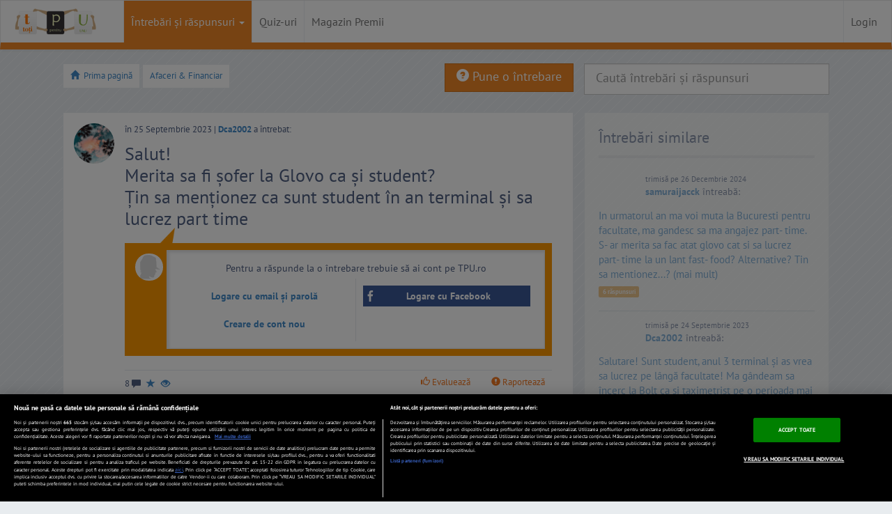

--- FILE ---
content_type: text/html; charset=UTF-8
request_url: https://www.tpu.ro/afaceri-financiar/salut-merita-sa-fi-sofer-la-glovo-ca-si-student-in-sa-mentionez-ca-sunt-student-in-an-terminal-si-sa-lucrez-part-time/
body_size: 33621
content:
<!DOCTYPE html>
<html lang="ro">
	<head>
		
				<!-- CookiePro Cookies Consent Notice start for tpu.ro -->
				<script src="https://cdn.cookielaw.org/consent/cmp.stub.js" type="text/javascript" charset="UTF-8"></script>
				<script src="https://cookie-cdn.cookiepro.com/scripttemplates/otSDKStub.js"  type="text/javascript" charset="UTF-8" data-domain-script="693e3006-3d64-410a-a3e5-4f4add524044" ></script>
				<script type="text/javascript">
					function OptanonWrapper() {
						var regCheckMeasuring = /,C0002,/; 
						var regCheckSiteFunctions = /,C0003,/;
						var regCheckTargeting = /,C0004,/;
						var regCheckGoogle = /,C0013,/;

						if (OptanonActiveGroups.match(regCheckTargeting) && OptanonActiveGroups.match(regCheckGoogle)) {
							var elements = document.getElementsByClassName("optanon-category-C0004-C0013");
							loadIframe(elements);
						}
						function loadIframe(elements) {
							for (var i = 0; i < elements.length; i++) {
								elements[i].tagName == "IFRAME" ? elements[i].setAttribute("src", elements[i].dataset.source) : -1;
							}
						}
					}
				</script>
				<!-- CookiePro Cookies Consent Notice end for tpu.ro -->

					
		<meta http-equiv="Content-Type" content="text/html; charset=utf-8" />
		<meta name="viewport" content="width=device-width, initial-scale=1.0" /><title>Salut! Merita sa fi şofer la Glovo ca şi student? Ţin sa menţionez ca sunt student în an terminal şi sa lucrez part time</title>
		<meta name="description" content="Salut! Merita sa fi şofer la Glovo ca şi student? Ţin sa menţionez ca sunt student în an terminal şi sa lucrez part time" />
		<meta property="og:title" content="Salut! Merita sa fi şofer la Glovo ca şi student? Ţin sa menţionez ca sunt student în an terminal şi sa lucrez part time" />
		<meta property="og:site_name" content="TPU.ro" />
		<meta property="og:image" content="https://assetsro.tpu.ro/design/images/v2/tpu_logo_simplu.png" />
		<meta property="og:description" content="Salut! Merita sa fi şofer la Glovo ca şi student? Ţin sa menţionez ca sunt student în an terminal şi sa lucrez part time" />
		 		

		<!-- START cXenseParse -->
					<meta name="cXenseParse:pageclass" content="article"/>
				<meta name="cXenseParse:url" content="https://www.tpu.ro/afaceri-financiar/salut-merita-sa-fi-sofer-la-glovo-ca-si-student-in-sa-mentionez-ca-sunt-student-in-an-terminal-si-sa-lucrez-part-time/"/>
		<!-- END cXenseParse -->


		<meta name="msvalidate.01" content="DC7878698844CAB0295C064BF19BF915" />
		<link rel="shortcut icon" href="https://assetsro.tpu.ro/favicon.ico" type="image/x-icon">
		<link href="https://www.tpu.ro/index.rss" rel="alternate" type="application/rss+xml" title="Cele mai recente intrebari">
		<link rel="apple-touch-icon" href="https://assetsro.tpu.ro/design/images/v2/apple-touch-icon.png" /> 
		<link rel="apple-touch-icon" sizes="72x72" href="https://assetsro.tpu.ro/design/images/v2/apple-touch-icon-72x72.png" /> 
		<link rel="apple-touch-icon" sizes="114x114" href="https://assetsro.tpu.ro/design/images/v2/apple-touch-icon-114x114.png" />
		<link rel="apple-touch-icon" sizes="144x144" href="https://assetsro.tpu.ro/design/images/v2/apple-touch-icon-144x144.png" />




		<link href="https://www.tpu.ro/afaceri-financiar/salut-merita-sa-fi-sofer-la-glovo-ca-si-student-in-sa-mentionez-ca-sunt-student-in-an-terminal-si-sa-lucrez-part-time/" rel="canonical" >
			<style>html{font-family:sans-serif;-webkit-text-size-adjust:100%;-ms-text-size-adjust:100%}body{margin:0}a:focus{outline:thin dotted}a:active,a:hover{outline:0}h1{margin:.67em 0;font-size:2em}strong{font-weight:bold}hr{height:0;-moz-box-sizing:content-box;box-sizing:content-box}img{border:0}button,input,select,textarea{margin:0;font-family:inherit;font-size:100%}button,input{line-height:normal}button,select{text-transform:none}button,html input[type="button"],input[type="submit"]{cursor:pointer;-webkit-appearance:button}button::-moz-focus-inner,input::-moz-focus-inner{padding:0;border:0}textarea{overflow:auto;vertical-align:top}@media print{*{color:#000 !important;text-shadow:none !important;background:transparent !important;box-shadow:none !important}a,a:visited{text-decoration:underline}a[href]:after{content:" (" attr(href) ")"}a[href^="javascript:"]:after{content:""}img{page-break-inside:avoid}img{max-width:100% !important}p{orphans:3;widows:3}.navbar{display:none}.btn>.caret,.dropup>.btn>.caret{border-top-color:#000 !important}.label{border:1px solid #000}}*,*:before,*:after{-webkit-box-sizing:border-box;-moz-box-sizing:border-box;box-sizing:border-box}html{font-size:62.5%;-webkit-tap-highlight-color:rgba(0,0,0,0)}body{font-family:"Helvetica Neue",Helvetica,Arial,sans-serif;font-size:14px;line-height:1.428571429;color:#333;background-color:#fff}input,button,select,textarea{font-family:inherit;font-size:inherit;line-height:inherit}button,input,textarea{background-image:none}a{color:#428bca;text-decoration:none}a:hover,a:focus{color:#2a6496;text-decoration:underline}a:focus{outline:thin dotted #333;outline:5px auto -webkit-focus-ring-color;outline-offset:-2px}img{vertical-align:middle}.img-responsive{display:block;height:auto;max-width:100%}.img-circle{border-radius:50%}hr{margin-top:20px;margin-bottom:20px;border:0;border-top:1px solid #eee}.sr-only{position:absolute;width:1px;height:1px;padding:0;margin:-1px;overflow:hidden;clip:rect(0 0 0 0);border:0}p{margin:0 0 10px}.text-left{text-align:left}.text-right{text-align:right}.text-center{text-align:center}h1,h4{font-family:"Helvetica Neue",Helvetica,Arial,sans-serif;font-weight:500;line-height:1.1}h1{margin-top:20px;margin-bottom:10px}h4{margin-top:10px;margin-bottom:10px}h1{font-size:36px}h4{font-size:18px}ul{margin-top:0;margin-bottom:10px}ul ul{margin-bottom:0}.container{padding-right:15px;padding-left:15px;margin-right:auto;margin-left:auto}.container:before,.container:after{display:table;content:" "}.container:after{clear:both}.container:before,.container:after{display:table;content:" "}.container:after{clear:both}.row{margin-right:-15px;margin-left:-15px}.row:before,.row:after{display:table;content:" "}.row:after{clear:both}.row:before,.row:after{display:table;content:" "}.row:after{clear:both}.col-xs-1,.col-xs-2,.col-xs-10,.col-xs-11,.col-xs-12,.col-sm-1,.col-sm-2,.col-sm-3,.col-sm-4,.col-sm-6,.col-sm-8,.col-sm-11,.col-sm-12,.col-md-1,.col-md-3,.col-md-6,.col-md-11,.col-md-12,.col-lg-1,.col-lg-2,.col-lg-3,.col-lg-4,.col-lg-6,.col-lg-8,.col-lg-10,.col-lg-11,.col-lg-12{position:relative;min-height:1px;padding-right:15px;padding-left:15px}.col-xs-1,.col-xs-2,.col-xs-10,.col-xs-11{float:left}.col-xs-1{width:8.333333333333332%}.col-xs-2{width:16.666666666666664%}.col-xs-10{width:83.33333333333334%}.col-xs-11{width:91.66666666666666%}.col-xs-12{width:100%}@media(min-width:768px){.container{max-width:750px}.col-sm-1,.col-sm-2,.col-sm-3,.col-sm-4,.col-sm-6,.col-sm-8,.col-sm-11{float:left}.col-sm-1{width:8.333333333333332%}.col-sm-2{width:16.666666666666664%}.col-sm-3{width:25%}.col-sm-4{width:33.33333333333333%}.col-sm-6{width:50%}.col-sm-8{width:66.66666666666666%}.col-sm-11{width:91.66666666666666%}.col-sm-12{width:100%}}@media(min-width:992px){.container{max-width:970px}.col-md-1,.col-md-3,.col-md-6,.col-md-11{float:left}.col-md-1{width:8.333333333333332%}.col-md-3{width:25%}.col-md-6{width:50%}.col-md-11{width:91.66666666666666%}.col-md-12{width:100%}}@media(min-width:1200px){.container{max-width:1170px}.col-lg-1,.col-lg-2,.col-lg-3,.col-lg-4,.col-lg-6,.col-lg-8,.col-lg-10,.col-lg-11{float:left}.col-lg-1{width:8.333333333333332%}.col-lg-2{width:16.666666666666664%}.col-lg-3{width:25%}.col-lg-4{width:33.33333333333333%}.col-lg-6{width:50%}.col-lg-8{width:66.66666666666666%}.col-lg-10{width:83.33333333333334%}.col-lg-11{width:91.66666666666666%}.col-lg-12{width:100%}.col-lg-push-8{left:66.66666666666666%}.col-lg-pull-4{right:33.33333333333333%}.col-lg-offset-3{margin-left:25%}}label{display:inline-block;margin-bottom:5px;font-weight:bold}.form-control:-moz-placeholder{color:#999}.form-control::-moz-placeholder{color:#999}.form-control:-ms-input-placeholder{color:#999}.form-control::-webkit-input-placeholder{color:#999}.form-control{display:block;width:100%;height:34px;padding:6px 12px;font-size:14px;line-height:1.428571429;color:#555;vertical-align:middle;background-color:#fff;border:1px solid #ccc;border-radius:4px;-webkit-box-shadow:inset 0 1px 1px rgba(0,0,0,0.075);box-shadow:inset 0 1px 1px rgba(0,0,0,0.075);-webkit-transition:border-color ease-in-out .15s,box-shadow ease-in-out .15s;transition:border-color ease-in-out .15s,box-shadow ease-in-out .15s}.form-control:focus{border-color:#66afe9;outline:0;-webkit-box-shadow:inset 0 1px 1px rgba(0,0,0,0.075),0 0 8px rgba(102,175,233,0.6);box-shadow:inset 0 1px 1px rgba(0,0,0,0.075),0 0 8px rgba(102,175,233,0.6)}.form-control[disabled],.form-control[readonly],fieldset[disabled] .form-control{cursor:not-allowed;background-color:#eee}textarea.form-control{height:auto}.form-group{margin-bottom:15px}.input-lg{height:45px;padding:10px 16px;font-size:18px;line-height:1.33;border-radius:6px}select.input-lg{height:45px;line-height:45px}textarea.input-lg{height:auto}.has-warning .form-control{border-color:#c09853;-webkit-box-shadow:inset 0 1px 1px rgba(0,0,0,0.075);box-shadow:inset 0 1px 1px rgba(0,0,0,0.075)}.has-warning .form-control:focus{border-color:#a47e3c;-webkit-box-shadow:inset 0 1px 1px rgba(0,0,0,0.075),0 0 6px #dbc59e;box-shadow:inset 0 1px 1px rgba(0,0,0,0.075),0 0 6px #dbc59e}.has-error .form-control{border-color:#b94a48;-webkit-box-shadow:inset 0 1px 1px rgba(0,0,0,0.075);box-shadow:inset 0 1px 1px rgba(0,0,0,0.075)}.has-error .form-control:focus{border-color:#953b39;-webkit-box-shadow:inset 0 1px 1px rgba(0,0,0,0.075),0 0 6px #d59392;box-shadow:inset 0 1px 1px rgba(0,0,0,0.075),0 0 6px #d59392}.has-success .form-control{border-color:#468847;-webkit-box-shadow:inset 0 1px 1px rgba(0,0,0,0.075);box-shadow:inset 0 1px 1px rgba(0,0,0,0.075)}.has-success .form-control:focus{border-color:#356635;-webkit-box-shadow:inset 0 1px 1px rgba(0,0,0,0.075),0 0 6px #7aba7b;box-shadow:inset 0 1px 1px rgba(0,0,0,0.075),0 0 6px #7aba7b}@media(min-width:768px){.form-inline .form-control{display:inline-block}}.btn{display:inline-block;padding:6px 12px;margin-bottom:0;font-size:14px;font-weight:normal;line-height:1.428571429;text-align:center;white-space:nowrap;vertical-align:middle;cursor:pointer;border:1px solid transparent;border-radius:4px;-webkit-user-select:none;-moz-user-select:none;-ms-user-select:none;-o-user-select:none;user-select:none}.btn:focus{outline:thin dotted #333;outline:5px auto -webkit-focus-ring-color;outline-offset:-2px}.btn:hover,.btn:focus{color:#333;text-decoration:none}.btn:active{background-image:none;outline:0;-webkit-box-shadow:inset 0 3px 5px rgba(0,0,0,0.125);box-shadow:inset 0 3px 5px rgba(0,0,0,0.125)}.btn.disabled,.btn[disabled],fieldset[disabled] .btn{pointer-events:none;cursor:not-allowed;opacity:.65;filter:alpha(opacity=65);-webkit-box-shadow:none;box-shadow:none}.btn-default{color:#333;background-color:#fff;border-color:#ccc}.btn-default:hover,.btn-default:focus,.btn-default:active,.open .dropdown-toggle.btn-default{color:#333;background-color:#ebebeb;border-color:#adadad}.btn-default:active,.open .dropdown-toggle.btn-default{background-image:none}.btn-default.disabled,.btn-default[disabled],fieldset[disabled] .btn-default,.btn-default.disabled:hover,.btn-default[disabled]:hover,fieldset[disabled] .btn-default:hover,.btn-default.disabled:focus,.btn-default[disabled]:focus,fieldset[disabled] .btn-default:focus,.btn-default.disabled:active,.btn-default[disabled]:active,fieldset[disabled] .btn-default:active,.btn-default[disabled].active{background-color:#fff;border-color:#ccc}.btn-primary{color:#fff;background-color:#428bca;border-color:#357ebd}.btn-primary:hover,.btn-primary:focus,.btn-primary:active,.open .dropdown-toggle.btn-primary{color:#fff;background-color:#3276b1;border-color:#285e8e}.btn-primary:active,.open .dropdown-toggle.btn-primary{background-image:none}.btn-primary.disabled,.btn-primary[disabled],fieldset[disabled] .btn-primary,.btn-primary.disabled:hover,.btn-primary[disabled]:hover,fieldset[disabled] .btn-primary:hover,.btn-primary.disabled:focus,.btn-primary[disabled]:focus,fieldset[disabled] .btn-primary:focus,.btn-primary.disabled:active,.btn-primary[disabled]:active,fieldset[disabled] .btn-primary:active,.btn-primary[disabled].active{background-color:#428bca;border-color:#357ebd}.btn-warning{color:#fff;background-color:#f0ad4e;border-color:#eea236}.btn-warning:hover,.btn-warning:focus,.btn-warning:active{color:#fff;background-color:#ed9c28;border-color:#d58512}.btn-warning:active{background-image:none}.btn-warning.disabled,.btn-warning.disabled:hover,.btn-warning.disabled:focus,.btn-warning.disabled:active{background-color:#f0ad4e;border-color:#eea236}.btn-danger{color:#fff;background-color:#d9534f;border-color:#d43f3a}.btn-danger:hover,.btn-danger:focus,.btn-danger:active{color:#fff;background-color:#d2322d;border-color:#ac2925}.btn-danger:active{background-image:none}.btn-danger.disabled,.btn-danger.disabled:hover,.btn-danger.disabled:focus,.btn-danger.disabled:active{background-color:#d9534f;border-color:#d43f3a}.btn-success{color:#fff;background-color:#5cb85c;border-color:#4cae4c}.btn-success:hover,.btn-success:focus,.btn-success:active,.open .dropdown-toggle.btn-success{color:#fff;background-color:#47a447;border-color:#398439}.btn-success:active,.open .dropdown-toggle.btn-success{background-image:none}.btn-success.disabled,.btn-success[disabled],fieldset[disabled] .btn-success,.btn-success.disabled:hover,.btn-success[disabled]:hover,fieldset[disabled] .btn-success:hover,.btn-success.disabled:focus,.btn-success[disabled]:focus,fieldset[disabled] .btn-success:focus,.btn-success.disabled:active,.btn-success[disabled]:active,fieldset[disabled] .btn-success:active,.btn-success[disabled].active{background-color:#5cb85c;border-color:#4cae4c}.btn-info.disabled,.btn-info.disabled:hover,.btn-info.disabled:focus,.btn-info.disabled:active{background-color:#5bc0de;border-color:#46b8da}.btn-lg{padding:10px 16px;font-size:18px;line-height:1.33;border-radius:6px}.btn-xs{padding:5px 10px;font-size:12px;line-height:1.5;border-radius:3px}.btn-xs{padding:1px 5px}.btn-block{display:block;width:100%;padding-right:0;padding-left:0}.btn-block+.btn-block{margin-top:5px}input[type="submit"].btn-block,input[type="reset"].btn-block,input[type="button"].btn-block{width:100%}.fade{opacity:0;-webkit-transition:opacity .15s linear;transition:opacity .15s linear}.fade.in{opacity:1}.collapse{display:none}.collapse.in{display:block}@font-face{font-family:'Glyphicons Halflings';src:url('https://assetsro.tpu.ro/design/css/font/glyphicons-halflings-regular.eot');src:url('https://assetsro.tpu.ro/design/css/font/glyphicons-halflings-regular.eot?#iefix') format('embedded-opentype'),url('https://assetsro.tpu.ro/design/css/font/glyphicons-halflings-regular.woff') format('woff'),url('https://assetsro.tpu.ro/design/css/font/glyphicons-halflings-regular.ttf') format('truetype'),url('https://assetsro.tpu.ro/design/css/font/glyphicons-halflings-regular.svg#glyphicons-halflingsregular') format('svg');font-display:swap}.glyphicon{position:relative;top:1px;display:inline-block;font-family:'Glyphicons Halflings';-webkit-font-smoothing:antialiased;font-style:normal;font-weight:normal;line-height:1}.glyphicon-star:before{content:"\e006"}.glyphicon-user:before{content:"\e008"}.glyphicon-remove:before{content:"\e014"}.glyphicon-home:before{content:"\e021"}.glyphicon-check:before{content:"\e067"}.glyphicon-chevron-left:before{content:"\e079"}.glyphicon-chevron-right:before{content:"\e080"}.glyphicon-question-sign:before{content:"\e085"}.glyphicon-info-sign:before{content:"\e086"}.glyphicon-share-alt:before{content:"\e095"}.glyphicon-exclamation-sign:before{content:"\e101"}.glyphicon-eye-open:before{content:"\e105"}.glyphicon-comment:before{content:"\e111"}.glyphicon-chevron-up:before{content:"\e113"}.glyphicon-thumbs-up:before{content:"\e125"}.glyphicon-bell:before{content:"\1f514"}.caret{display:inline-block;width:0;height:0;margin-left:2px;vertical-align:middle;border-top:4px solid #000;border-right:4px solid transparent;border-bottom:0 dotted;border-left:4px solid transparent;content:""}.dropdown{position:relative}.dropdown-toggle:focus{outline:0}.dropdown-menu{position:absolute;top:100%;left:0;z-index:1000;display:none;float:left;min-width:160px;padding:5px 0;margin:2px 0 0;font-size:14px;list-style:none;background-color:#fff;border:1px solid #ccc;border:1px solid rgba(0,0,0,0.15);border-radius:4px;-webkit-box-shadow:0 6px 12px rgba(0,0,0,0.175);box-shadow:0 6px 12px rgba(0,0,0,0.175);background-clip:padding-box}.dropdown-menu>li>a{display:block;padding:3px 20px;clear:both;font-weight:normal;line-height:1.428571429;color:#333;white-space:nowrap}.dropdown-menu>li>a:hover,.dropdown-menu>li>a:focus{color:#fff;text-decoration:none;background-color:#428bca}.dropdown-menu>.disabled>a,.dropdown-menu>.disabled>a:hover,.dropdown-menu>.disabled>a:focus{color:#999}.dropdown-menu>.disabled>a:hover,.dropdown-menu>.disabled>a:focus{text-decoration:none;cursor:not-allowed;background-color:transparent;background-image:none;filter:progid:DXImageTransform.Microsoft.gradient(enabled=false)}.dropup .caret,.navbar-fixed-bottom .dropdown .caret{border-top:0 dotted;border-bottom:4px solid #000;content:""}.navbar-fixed-bottom .dropdown .dropdown-menu{top:auto;bottom:100%;margin-bottom:1px}@media(min-width:768px){.navbar-right .dropdown-menu{right:0;left:auto}}.btn-default .caret{border-top-color:#333}.btn-primary .caret,.btn-success .caret,.btn-warning .caret,.btn-danger .caret,.btn-info .caret{border-top-color:#fff}.dropup .btn-default .caret{border-bottom-color:#333}.dropup .btn-primary .caret,.dropup .btn-success .caret,.dropup .btn-warning .caret,.dropup .btn-danger .caret,.dropup .btn-info .caret{border-bottom-color:#fff}.btn-group>.btn,.btn-group-vertical>.btn{position:relative;float:left}.btn-group>.btn:hover,.btn-group-vertical>.btn:hover,.btn-group>.btn:focus,.btn-group-vertical>.btn:focus,.btn-group>.btn:active,.btn-group-vertical>.btn:active{z-index:2}.btn-group>.btn:focus,.btn-group-vertical>.btn:focus{outline:0}.btn-group .btn+.btn,.btn-group .btn+.btn-group,.btn-group .btn-group+.btn{margin-left:-1px}.btn-toolbar>.btn+.btn,.btn-toolbar>.btn-group+.btn,.btn-toolbar>.btn+.btn-group{margin-left:5px}.btn-group>.btn:not(:first-child):not(:last-child):not(.dropdown-toggle){border-radius:0}.btn-group>.btn:first-child{margin-left:0}.btn-group>.btn:first-child:not(:last-child):not(.dropdown-toggle){border-top-right-radius:0;border-bottom-right-radius:0}.btn-group>.btn:last-child:not(:first-child),.btn-group>.dropdown-toggle:not(:first-child){border-bottom-left-radius:0;border-top-left-radius:0}.btn-group>.btn-group:not(:first-child):not(:last-child)>.btn{border-radius:0}.btn-group>.btn-group:first-child>.btn:last-child,.btn-group>.btn-group:first-child>.dropdown-toggle{border-top-right-radius:0;border-bottom-right-radius:0}.btn-group>.btn-group:last-child>.btn:first-child{border-bottom-left-radius:0;border-top-left-radius:0}.btn-group .dropdown-toggle:active,.btn-group.open .dropdown-toggle{outline:0}.btn-group-xs>.btn{padding:5px 10px;padding:1px 5px;font-size:12px;line-height:1.5;border-radius:3px}.btn-group-sm>.btn{padding:5px 10px;font-size:12px;line-height:1.5;border-radius:3px}.btn-group-lg>.btn{padding:10px 16px;font-size:18px;line-height:1.33;border-radius:6px}.btn-group>.btn+.dropdown-toggle{padding-right:8px;padding-left:8px}.btn-group>.btn-lg+.dropdown-toggle{padding-right:12px;padding-left:12px}.btn-group.open .dropdown-toggle{-webkit-box-shadow:inset 0 3px 5px rgba(0,0,0,0.125);box-shadow:inset 0 3px 5px rgba(0,0,0,0.125)}.btn .caret{margin-left:0}.btn-lg .caret{border-width:5px 5px 0;border-bottom-width:0}.dropup .btn-lg .caret{border-width:0 5px 5px}.btn-group-vertical>.btn{display:block;float:none;width:100%;max-width:100%}.btn-group-vertical>.btn-group>.btn{float:none}.btn-group-vertical>.btn+.btn,.btn-group-vertical>.btn+.btn-group,.btn-group-vertical>.btn-group+.btn{margin-top:-1px;margin-left:0}.btn-group-vertical>.btn:not(:first-child):not(:last-child){border-radius:0}.btn-group-vertical>.btn:first-child:not(:last-child){border-top-right-radius:4px;border-bottom-right-radius:0;border-bottom-left-radius:0}.btn-group-vertical>.btn:last-child:not(:first-child){border-top-right-radius:0;border-bottom-left-radius:4px;border-top-left-radius:0}.btn-group-vertical>.btn-group:not(:first-child):not(:last-child)>.btn{border-radius:0}.btn-group-vertical>.btn-group:first-child>.btn:last-child,.btn-group-vertical>.btn-group:first-child>.dropdown-toggle{border-bottom-right-radius:0;border-bottom-left-radius:0}.btn-group-vertical>.btn-group:last-child>.btn:first-child{border-top-right-radius:0;border-top-left-radius:0}.btn-group-justified .btn{display:table-cell;float:none;width:1%}[data-toggle="buttons"]>.btn>input[type="radio"],[data-toggle="buttons"]>.btn>input[type="checkbox"]{display:none}.input-group .form-control{width:100%;margin-bottom:0}.input-group-lg>.form-control,.input-group-lg>.input-group-btn>.btn{height:45px;padding:10px 16px;font-size:18px;line-height:1.33;border-radius:6px}select.input-group-lg>.form-control,select.input-group-lg>.input-group-btn>.btn{height:45px;line-height:45px}textarea.input-group-lg>.form-control,textarea.input-group-lg>.input-group-btn>.btn{height:auto}.input-group-sm>.form-control,.input-group-sm>.input-group-btn>.btn{height:30px;padding:5px 10px;font-size:12px;line-height:1.5;border-radius:3px}select.input-group-sm>.form-control,select.input-group-sm>.input-group-btn>.btn{height:30px;line-height:30px}textarea.input-group-sm>.form-control,textarea.input-group-sm>.input-group-btn>.btn{height:auto}.input-group .form-control{display:table-cell}.input-group .form-control:not(:first-child):not(:last-child){border-radius:0}.input-group .form-control:first-child,.input-group-btn:first-child>.btn,.input-group-btn:first-child>.dropdown-toggle,.input-group-btn:last-child>.btn:not(:last-child):not(.dropdown-toggle){border-top-right-radius:0;border-bottom-right-radius:0}.input-group .form-control:last-child,.input-group-btn:last-child>.btn,.input-group-btn:last-child>.dropdown-toggle,.input-group-btn:first-child>.btn:not(:first-child){border-bottom-left-radius:0;border-top-left-radius:0}.input-group-btn>.btn{position:relative}.input-group-btn>.btn+.btn{margin-left:-4px}.input-group-btn>.btn:hover,.input-group-btn>.btn:active{z-index:2}.nav{padding-left:0;margin-bottom:0;list-style:none}.nav:before,.nav:after{display:table;content:" "}.nav:after{clear:both}.nav:before,.nav:after{display:table;content:" "}.nav:after{clear:both}.nav>li{position:relative;display:block}.nav>li>a{position:relative;display:block;padding:10px 15px}.nav>li>a:hover,.nav>li>a:focus{text-decoration:none;background-color:#eee}.nav>li.disabled>a{color:#999}.nav>li.disabled>a:hover,.nav>li.disabled>a:focus{color:#999;text-decoration:none;cursor:not-allowed;background-color:transparent}.nav .open>a,.nav .open>a:hover,.nav .open>a:focus{background-color:#eee;border-color:#428bca}.nav .nav-divider{height:1px;margin:9px 0;overflow:hidden;background-color:#e5e5e5}.nav>li>a>img{max-width:none}.nav .caret{border-top-color:#428bca;border-bottom-color:#428bca}.nav a:hover .caret{border-top-color:#2a6496;border-bottom-color:#2a6496}.navbar{position:relative;z-index:1000;min-height:50px;margin-bottom:20px;border:1px solid transparent}.navbar:before,.navbar:after{display:table;content:" "}.navbar:after{clear:both}.navbar:before,.navbar:after{display:table;content:" "}.navbar:after{clear:both}@media(min-width:768px){.navbar{border-radius:4px}}.navbar-header:before,.navbar-header:after{display:table;content:" "}.navbar-header:after{clear:both}.navbar-header:before,.navbar-header:after{display:table;content:" "}.navbar-header:after{clear:both}@media(min-width:768px){.navbar-header{float:left}}.navbar-collapse{max-height:340px;padding-right:15px;padding-left:15px;overflow-x:visible;border-top:1px solid transparent;box-shadow:inset 0 1px 0 rgba(255,255,255,0.1);-webkit-overflow-scrolling:touch}.navbar-collapse:before,.navbar-collapse:after{display:table;content:" "}.navbar-collapse:after{clear:both}.navbar-collapse:before,.navbar-collapse:after{display:table;content:" "}.navbar-collapse:after{clear:both}.navbar-collapse.in{overflow-y:auto}@media(min-width:768px){.navbar-collapse{width:auto;border-top:0;box-shadow:none}.navbar-collapse.collapse{display:block !important;height:auto !important;padding-bottom:0;overflow:visible !important}.navbar-collapse.in{overflow-y:visible}.navbar-collapse .navbar-nav.navbar-right:last-child{margin-right:-15px}}.navbar-brand{float:left;padding:15px 15px;font-size:18px;line-height:20px}.navbar-brand:hover,.navbar-brand:focus{text-decoration:none}.navbar-toggle{position:relative;float:right;padding:9px 10px;margin-top:8px;margin-right:15px;margin-bottom:8px;background-color:transparent;border:1px solid transparent;border-radius:4px}.navbar-toggle .icon-bar{display:block;width:22px;height:2px;border-radius:1px}.navbar-toggle .icon-bar+.icon-bar{margin-top:4px}@media(min-width:768px){.navbar-toggle{display:none}}.navbar-nav{margin:7.5px -15px}.navbar-nav>li>a{padding-top:10px;padding-bottom:10px;line-height:20px}@media(max-width:767px){.navbar-nav .open .dropdown-menu{position:static;float:none;width:auto;margin-top:0;background-color:transparent;border:0;box-shadow:none}.navbar-nav .open .dropdown-menu>li>a,.navbar-nav .open .dropdown-menu .dropdown-header{padding:5px 15px 5px 25px}.navbar-nav .open .dropdown-menu>li>a{line-height:20px}.navbar-nav .open .dropdown-menu>li>a:hover,.navbar-nav .open .dropdown-menu>li>a:focus{background-image:none}}@media(min-width:768px){.navbar-nav{float:left;margin:0}.navbar-nav>li{float:left}.navbar-nav>li>a{padding-top:15px;padding-bottom:15px}}@media(min-width:768px){.navbar-right{float:right !important}}@media(min-width:768px){.navbar-form .form-control{display:inline-block}}.navbar-nav>li>.dropdown-menu{margin-top:0;border-top-right-radius:0;border-top-left-radius:0}.navbar-fixed-bottom .navbar-nav>li>.dropdown-menu{border-bottom-right-radius:0;border-bottom-left-radius:0}.navbar-nav>li>.dropdown-menu.pull-right{right:0;left:auto}.navbar-default{background-color:#f8f8f8;border-color:#e7e7e7}.navbar-default .navbar-brand{color:#777}.navbar-default .navbar-brand:hover,.navbar-default .navbar-brand:focus{color:#5e5e5e;background-color:transparent}.navbar-default .navbar-nav>li>a{color:#777}.navbar-default .navbar-nav>li>a:hover,.navbar-default .navbar-nav>li>a:focus{color:#333;background-color:transparent}.navbar-default .navbar-nav>.active>a,.navbar-default .navbar-nav>.active>a:hover,.navbar-default .navbar-nav>.active>a:focus{color:#555;background-color:#e7e7e7}.navbar-default .navbar-nav>.disabled>a,.navbar-default .navbar-nav>.disabled>a:hover,.navbar-default .navbar-nav>.disabled>a:focus{color:#ccc;background-color:transparent}.navbar-default .navbar-toggle{border-color:#ddd}.navbar-default .navbar-toggle:hover,.navbar-default .navbar-toggle:focus{background-color:#ddd}.navbar-default .navbar-toggle .icon-bar{background-color:#ccc}.navbar-default .navbar-collapse{border-color:#e6e6e6}.navbar-default .navbar-nav>.dropdown>a:hover .caret,.navbar-default .navbar-nav>.dropdown>a:focus .caret{border-top-color:#333;border-bottom-color:#333}.navbar-default .navbar-nav>.open>a,.navbar-default .navbar-nav>.open>a:hover,.navbar-default .navbar-nav>.open>a:focus{color:#555;background-color:#e7e7e7}.navbar-default .navbar-nav>.open>a .caret,.navbar-default .navbar-nav>.open>a:hover .caret,.navbar-default .navbar-nav>.open>a:focus .caret{border-top-color:#555;border-bottom-color:#555}.navbar-default .navbar-nav>.dropdown>a .caret{border-top-color:#777;border-bottom-color:#777}@media(max-width:767px){.navbar-default .navbar-nav .open .dropdown-menu>li>a{color:#777}.navbar-default .navbar-nav .open .dropdown-menu>li>a:hover,.navbar-default .navbar-nav .open .dropdown-menu>li>a:focus{color:#333;background-color:transparent}.navbar-default .navbar-nav .open .dropdown-menu>.active>a,.navbar-default .navbar-nav .open .dropdown-menu>.active>a:hover,.navbar-default .navbar-nav .open .dropdown-menu>.active>a:focus{color:#555;background-color:#e7e7e7}.navbar-default .navbar-nav .open .dropdown-menu>.disabled>a,.navbar-default .navbar-nav .open .dropdown-menu>.disabled>a:hover,.navbar-default .navbar-nav .open .dropdown-menu>.disabled>a:focus{color:#ccc;background-color:transparent}}.navbar-inverse .navbar-nav>li>a{color:#999}.navbar-inverse .navbar-nav>li>a:hover,.navbar-inverse .navbar-nav>li>a:focus{color:#fff;background-color:transparent}.navbar-inverse .navbar-nav>.active>a,.navbar-inverse .navbar-nav>.active>a:hover,.navbar-inverse .navbar-nav>.active>a:focus{color:#fff;background-color:#080808}.navbar-inverse .navbar-nav>.disabled>a,.navbar-inverse .navbar-nav>.disabled>a:hover,.navbar-inverse .navbar-nav>.disabled>a:focus{color:#444;background-color:transparent}.navbar-inverse .navbar-nav>.open>a,.navbar-inverse .navbar-nav>.open>a:hover,.navbar-inverse .navbar-nav>.open>a:focus{color:#fff;background-color:#080808}.navbar-inverse .navbar-nav>.dropdown>a:hover .caret{border-top-color:#fff;border-bottom-color:#fff}.navbar-inverse .navbar-nav>.dropdown>a .caret{border-top-color:#999;border-bottom-color:#999}.navbar-inverse .navbar-nav>.open>a .caret,.navbar-inverse .navbar-nav>.open>a:hover .caret,.navbar-inverse .navbar-nav>.open>a:focus .caret{border-top-color:#fff;border-bottom-color:#fff}@media(max-width:767px){.navbar-inverse .navbar-nav .open .dropdown-menu>.dropdown-header{border-color:#080808}.navbar-inverse .navbar-nav .open .dropdown-menu>li>a{color:#999}.navbar-inverse .navbar-nav .open .dropdown-menu>li>a:hover,.navbar-inverse .navbar-nav .open .dropdown-menu>li>a:focus{color:#fff;background-color:transparent}.navbar-inverse .navbar-nav .open .dropdown-menu>.active>a,.navbar-inverse .navbar-nav .open .dropdown-menu>.active>a:hover,.navbar-inverse .navbar-nav .open .dropdown-menu>.active>a:focus{color:#fff;background-color:#080808}.navbar-inverse .navbar-nav .open .dropdown-menu>.disabled>a,.navbar-inverse .navbar-nav .open .dropdown-menu>.disabled>a:hover,.navbar-inverse .navbar-nav .open .dropdown-menu>.disabled>a:focus{color:#444;background-color:transparent}}.pagination{display:inline-block;padding-left:0;margin:20px 0;border-radius:4px}.pagination>li{display:inline}.pagination>li>a,.pagination>li>span{position:relative;float:left;padding:6px 12px;margin-left:-1px;line-height:1.428571429;text-decoration:none;background-color:#fff;border:1px solid #ddd}.pagination>li:first-child>a,.pagination>li:first-child>span{margin-left:0;border-bottom-left-radius:4px;border-top-left-radius:4px}.pagination>li:last-child>a,.pagination>li:last-child>span{border-top-right-radius:4px;border-bottom-right-radius:4px}.pagination>li>a:hover,.pagination>li>span:hover,.pagination>li>a:focus,.pagination>li>span:focus{background-color:#eee}.pagination>.active>a,.pagination>.active>span,.pagination>.active>a:hover,.pagination>.active>span:hover,.pagination>.active>a:focus,.pagination>.active>span:focus{z-index:2;color:#fff;cursor:default;background-color:#428bca;border-color:#428bca}.pagination>.disabled>span,.pagination>.disabled>a,.pagination>.disabled>a:hover,.pagination>.disabled>a:focus{color:#999;cursor:not-allowed;background-color:#fff;border-color:#ddd}.pager .disabled>a,.pager .disabled>a:hover,.pager .disabled>a:focus,.pager .disabled>span{color:#999;cursor:not-allowed;background-color:#fff}.label{display:inline;padding:.2em .6em .3em;font-size:75%;font-weight:bold;line-height:1;color:#fff;text-align:center;white-space:nowrap;vertical-align:baseline;border-radius:.25em}.label-warning{background-color:#f0ad4e}.badge{display:inline-block;min-width:10px;padding:3px 7px;font-size:12px;font-weight:bold;line-height:1;color:#fff;text-align:center;white-space:nowrap;vertical-align:baseline;background-color:#999;border-radius:10px}.badge:empty{display:none}a.badge:hover,a.badge:focus{color:#fff;text-decoration:none;cursor:pointer}.btn .badge{position:relative;top:-1px}a.list-group-item.active>.badge,.nav-pills>.active>a>.badge{color:#428bca;background-color:#fff}.nav-pills>li>a>.badge{margin-left:3px}.alert{padding:15px;margin-bottom:20px;border:1px solid transparent;border-radius:4px}.alert h4{margin-top:0;color:inherit}.alert .alert-link{font-weight:bold}.alert>p,.alert>ul{margin-bottom:0}.alert>p+p{margin-top:5px}.alert-dismissable .close{position:relative;top:-2px;right:-21px;color:inherit}.alert-success{color:#468847;background-color:#dff0d8;border-color:#d6e9c6}.alert-success hr{border-top-color:#c9e2b3}.alert-success .alert-link{color:#356635}.alert-info{color:#3a87ad;background-color:#d9edf7;border-color:#bce8f1}.alert-info hr{border-top-color:#a6e1ec}.alert-info .alert-link{color:#2d6987}.alert-warning{color:#c09853;background-color:#fcf8e3;border-color:#fbeed5}.alert-warning hr{border-top-color:#f8e5be}.alert-warning .alert-link{color:#a47e3c}.alert-danger{color:#b94a48;background-color:#f2dede;border-color:#eed3d7}.alert-danger hr{border-top-color:#e6c1c7}.alert-danger .alert-link{color:#953b39}.list-group-item>.badge{float:right}.list-group-item>.badge+.badge{margin-right:5px}.well{min-height:20px;padding:19px;margin-bottom:20px;background-color:#f5f5f5;border:1px solid #e3e3e3;border-radius:4px;-webkit-box-shadow:inset 0 1px 1px rgba(0,0,0,0.05);box-shadow:inset 0 1px 1px rgba(0,0,0,0.05)}.well blockquote{border-color:#ddd;border-color:rgba(0,0,0,0.15)}.well-sm{padding:9px;border-radius:3px}.close{float:right;font-size:21px;font-weight:bold;line-height:1;color:#000;text-shadow:0 1px 0 #fff;opacity:.2;filter:alpha(opacity=20)}.close:hover,.close:focus{color:#000;text-decoration:none;cursor:pointer;opacity:.5;filter:alpha(opacity=50)}button.close{padding:0;cursor:pointer;background:transparent;border:0;-webkit-appearance:none}.modal{position:fixed;top:0;right:0;bottom:0;left:0;z-index:99999;display:none;overflow:auto;overflow-y:scroll}.modal.fade .modal-dialog{-webkit-transform:translate(0,-25%);-ms-transform:translate(0,-25%);transform:translate(0,-25%);-webkit-transition:-webkit-transform .3s ease-out;-moz-transition:-moz-transform .3s ease-out;-o-transition:-o-transform .3s ease-out;transition:transform .3s ease-out}.modal.in .modal-dialog{-webkit-transform:translate(0,0);-ms-transform:translate(0,0);transform:translate(0,0)}.modal-dialog{z-index:1050;width:auto;padding:10px;margin-right:auto;margin-left:auto}.modal-content{position:relative;background-color:#fff;border:1px solid #999;border:1px solid rgba(0,0,0,0.2);border-radius:6px;outline:0;-webkit-box-shadow:0 3px 9px rgba(0,0,0,0.5);box-shadow:0 3px 9px rgba(0,0,0,0.5);background-clip:padding-box}.modal-backdrop.fade{opacity:0;filter:alpha(opacity=0)}.modal-backdrop.in{opacity:.5;filter:alpha(opacity=50)}.modal-header{min-height:16.428571429px;padding:15px;border-bottom:1px solid #e5e5e5}.modal-header .close{margin-top:-2px}.modal-title{margin:0;line-height:1.428571429}.modal-body{position:relative;padding:20px}.modal-footer{padding:19px 20px 20px;margin-top:15px;text-align:right;border-top:1px solid #e5e5e5}.modal-footer:before,.modal-footer:after{display:table;content:" "}.modal-footer:after{clear:both}.modal-footer:before,.modal-footer:after{display:table;content:" "}.modal-footer:after{clear:both}.modal-footer .btn+.btn{margin-bottom:0;margin-left:5px}.modal-footer .btn-group .btn+.btn{margin-left:-1px}.modal-footer .btn-block+.btn-block{margin-left:0}@media screen and (min-width:768px){.modal-dialog{right:auto;left:50%;width:600px;padding-top:30px;padding-bottom:30px}.modal-content{-webkit-box-shadow:0 5px 15px rgba(0,0,0,0.5);box-shadow:0 5px 15px rgba(0,0,0,0.5)}}.tooltip.in{opacity:.9;filter:alpha(opacity=90)}.tooltip.right{padding:0 5px;margin-left:3px}.tooltip.left{padding:0 5px;margin-left:-3px}.tooltip.right .tooltip-arrow{top:50%;left:0;margin-top:-5px;border-right-color:#000;border-width:5px 5px 5px 0}.tooltip.left .tooltip-arrow{top:50%;right:0;margin-top:-5px;border-left-color:#000;border-width:5px 0 5px 5px}.popover{position:absolute;top:0;left:0;z-index:1010;display:none;max-width:276px;padding:1px;text-align:left;white-space:normal;background-color:#fff;border:1px solid #ccc;border:1px solid rgba(0,0,0,0.2);border-radius:6px;-webkit-box-shadow:0 5px 10px rgba(0,0,0,0.2);box-shadow:0 5px 10px rgba(0,0,0,0.2);background-clip:padding-box}.popover.right{margin-left:10px}.popover.left{margin-left:-10px}.popover .arrow,.popover .arrow:after{position:absolute;display:block;width:0;height:0;border-color:transparent;border-style:solid}.popover .arrow{border-width:11px}.popover .arrow:after{border-width:10px;content:""}.popover.right .arrow{top:50%;left:-11px;margin-top:-11px;border-right-color:#999;border-right-color:rgba(0,0,0,0.25);border-left-width:0}.popover.right .arrow:after{bottom:-10px;left:1px;border-right-color:#fff;border-left-width:0;content:" "}.popover.left .arrow{top:50%;right:-11px;margin-top:-11px;border-left-color:#999;border-left-color:rgba(0,0,0,0.25);border-right-width:0}.popover.left .arrow:after{right:1px;bottom:-10px;border-left-color:#fff;border-right-width:0;content:" "}.carousel-inner>.next.left,.carousel-inner>.prev.right{left:0}.carousel-inner>.active.left{left:-100%}.carousel-inner>.active.right{left:100%}.carousel-control.left{background-image:-webkit-gradient(linear,0 top,100% top,from(rgba(0,0,0,0.5)),to(rgba(0,0,0,0.0001)));background-image:-webkit-linear-gradient(left,color-stop(rgba(0,0,0,0.5) 0),color-stop(rgba(0,0,0,0.0001) 100%));background-image:-moz-linear-gradient(left,rgba(0,0,0,0.5) 0,rgba(0,0,0,0.0001) 100%);background-image:linear-gradient(to right,rgba(0,0,0,0.5) 0,rgba(0,0,0,0.0001) 100%);background-repeat:repeat-x;filter:progid:DXImageTransform.Microsoft.gradient(startColorstr='#80000000',endColorstr='#00000000',GradientType=1)}.carousel-control.right{right:0;left:auto;background-image:-webkit-gradient(linear,0 top,100% top,from(rgba(0,0,0,0.0001)),to(rgba(0,0,0,0.5)));background-image:-webkit-linear-gradient(left,color-stop(rgba(0,0,0,0.0001) 0),color-stop(rgba(0,0,0,0.5) 100%));background-image:-moz-linear-gradient(left,rgba(0,0,0,0.0001) 0,rgba(0,0,0,0.5) 100%);background-image:linear-gradient(to right,rgba(0,0,0,0.0001) 0,rgba(0,0,0,0.5) 100%);background-repeat:repeat-x;filter:progid:DXImageTransform.Microsoft.gradient(startColorstr='#00000000',endColorstr='#80000000',GradientType=1)}.carousel-control .glyphicon-chevron-left,.carousel-control .glyphicon-chevron-right{position:absolute;top:50%;left:50%;z-index:5;display:inline-block}.carousel-caption .btn{text-shadow:none}.clearfix:before,.clearfix:after{display:table;content:" "}.clearfix:after{clear:both}.affix{position:fixed}.hidden{display:none !important;visibility:hidden !important}.visible-xs{display:none !important}tr.visible-xs{display:none !important}th.visible-xs,td.visible-xs{display:none !important}@media(max-width:767px){.visible-xs{display:block !important}tr.visible-xs{display:table-row !important}th.visible-xs,td.visible-xs{display:table-cell !important}}@media(max-width:767px){.visible-sm.visible-xs{display:block !important}tr.visible-sm.visible-xs{display:table-row !important}th.visible-sm.visible-xs,td.visible-sm.visible-xs{display:table-cell !important}}@media(max-width:767px){.visible-md.visible-xs{display:block !important}tr.visible-md.visible-xs{display:table-row !important}th.visible-md.visible-xs,td.visible-md.visible-xs{display:table-cell !important}}@media(max-width:767px){.visible-lg.visible-xs{display:block !important}tr.visible-lg.visible-xs{display:table-row !important}th.visible-lg.visible-xs,td.visible-lg.visible-xs{display:table-cell !important}}.hidden-xs{display:block !important}tr.hidden-xs{display:table-row !important}th.hidden-xs,td.hidden-xs{display:table-cell !important}@media(max-width:767px){.hidden-xs{display:none !important}tr.hidden-xs{display:none !important}th.hidden-xs,td.hidden-xs{display:none !important}}@media(min-width:768px) and (max-width:991px){.hidden-xs.hidden-sm{display:none !important}}@media(min-width:992px) and (max-width:1199px){.hidden-xs.hidden-md{display:none !important}}.hidden-sm{display:block !important}@media(max-width:767px){.hidden-sm.hidden-xs{display:none !important}tr.hidden-sm.hidden-xs{display:none !important}th.hidden-sm.hidden-xs,td.hidden-sm.hidden-xs{display:none !important}}@media(min-width:768px) and (max-width:991px){.hidden-sm{display:none !important}}@media(min-width:992px) and (max-width:1199px){.hidden-sm.hidden-md{display:none !important}}.hidden-md{display:block !important}@media(max-width:767px){.hidden-md.hidden-xs{display:none !important}tr.hidden-md.hidden-xs{display:none !important}th.hidden-md.hidden-xs,td.hidden-md.hidden-xs{display:none !important}}@media(min-width:768px) and (max-width:991px){.hidden-md.hidden-sm{display:none !important}}@media(min-width:992px) and (max-width:1199px){.hidden-md{display:none !important}}@media(max-width:767px){.hidden-lg.hidden-xs{display:none !important}tr.hidden-lg.hidden-xs{display:none !important}th.hidden-lg.hidden-xs,td.hidden-lg.hidden-xs{display:none !important}}.bootstrap-datetimepicker-widget .btn[data-action="incrementHours"]::after{position:absolute;width:1px;height:1px;margin:-1px;padding:0;overflow:hidden;clip:rect(0,0,0,0);border:0;content:"Increment Hours"}.bootstrap-datetimepicker-widget .btn[data-action="incrementMinutes"]::after{position:absolute;width:1px;height:1px;margin:-1px;padding:0;overflow:hidden;clip:rect(0,0,0,0);border:0;content:"Increment Minutes"}.bootstrap-datetimepicker-widget .btn[data-action="decrementHours"]::after{position:absolute;width:1px;height:1px;margin:-1px;padding:0;overflow:hidden;clip:rect(0,0,0,0);border:0;content:"Decrement Hours"}.bootstrap-datetimepicker-widget .btn[data-action="decrementMinutes"]::after{position:absolute;width:1px;height:1px;margin:-1px;padding:0;overflow:hidden;clip:rect(0,0,0,0);border:0;content:"Decrement Minutes"}.bootstrap-datetimepicker-widget .btn[data-action="showHours"]::after{position:absolute;width:1px;height:1px;margin:-1px;padding:0;overflow:hidden;clip:rect(0,0,0,0);border:0;content:"Show Hours"}.bootstrap-datetimepicker-widget .btn[data-action="showMinutes"]::after{position:absolute;width:1px;height:1px;margin:-1px;padding:0;overflow:hidden;clip:rect(0,0,0,0);border:0;content:"Show Minutes"}.bootstrap-datetimepicker-widget .btn[data-action="togglePeriod"]::after{position:absolute;width:1px;height:1px;margin:-1px;padding:0;overflow:hidden;clip:rect(0,0,0,0);border:0;content:"Toggle AM/PM"}.bootstrap-datetimepicker-widget .btn[data-action="clear"]::after{position:absolute;width:1px;height:1px;margin:-1px;padding:0;overflow:hidden;clip:rect(0,0,0,0);border:0;content:"Clear the picker"}.bootstrap-datetimepicker-widget .btn[data-action="today"]::after{position:absolute;width:1px;height:1px;margin:-1px;padding:0;overflow:hidden;clip:rect(0,0,0,0);border:0;content:"Set the date to today"}.bootstrap-datetimepicker-widget table th.disabled,.bootstrap-datetimepicker-widget table th.disabled:hover{background:none;color:#777;cursor:not-allowed}.bootstrap-datetimepicker-widget table td.disabled,.bootstrap-datetimepicker-widget table td.disabled:hover{background:none;color:#777;cursor:not-allowed}.bootstrap-datetimepicker-widget table td span.disabled,.bootstrap-datetimepicker-widget table td span.disabled:hover{background:none;color:#777;cursor:not-allowed}.sr-only{position:absolute;width:1px;height:1px;margin:-1px;padding:0;overflow:hidden;clip:rect(0,0,0,0);border:0}body{padding-bottom:20px;color:#506083;background-color:#e8ecef;font-family:'PT Sans',sans-serif;background-image:url(https://assetsro.tpu.ro/design/images/v2/bg_main.png);font-size:130%}h1,h4{font-family:'PT Sans',sans-serif}a:hover{text-decoration:none}.container{width:100%;padding-left:10px;padding-right:10px;max-width:none;padding-top:90px}@media(min-width:768px){.container{max-width:1100px;padding:0}}.navbar{position:fixed;width:100%}.navbar-nav>li>a{font-size:16px;padding:20px 10px 20px 10px}.navbar-default .navbar-nav>.active>a{background-color:#f08727;color:#fff}.navbar-default{border-bottom:10px solid #f08727;background-color:#fff;box-shadow:inset 0 1px 0 rgba(255,255,255,.15),0 1px 5px rgba(0,0,0,.075)}.navbar-toggle{margin-top:14px}.navbar-brand{padding-bottom:24px;position:relative;top:2px}.navbar-brand{width:176px;height:60px;background:url(https://assetsro.tpu.ro/design/images/v2/logo.png) 20px 9px no-repeat;background-size:130px 38px;text-indent:-200px}.navbar{border-radius:0}.navbar .badge{padding:0 7px 2px;background-color:#c00000;display:inline;margin-top:-5px}.navbar-nav{margin-top:0}@media(max-width:768px){.navbar-nav{margin-bottom:0}}.height60{height:60px}.navbar-default .navbar-nav>li>a.empty span.glyphicon{color:#ccc}.glyphiconMenuItem{position:relative}.glyphiconMenuItem a{padding-top:17px !important;padding-bottom:12px !important}.glyphiconMenuItem .glyphicon{font-size:25px !important;color:#506083}.glyphiconMenuItem a:hover .badge{background-color:#f47821}.userProfileMenuItemThumb{height:40px;width:40px;position:relative;z-index:20;float:left;top:-10px;margin-right:5px}.glyphiconMenuItem .badge{position:absolute;top:10px;right:0;height:25px;width:25px;border:2px solid #fff;text-align:center;padding-left:0;padding-right:0;padding-top:3px;border-radius:50% !important}@media(max-width:768px){.glyphiconMenuItem a{padding-bottom:17px !important}.glyphiconMenuItem .badge{position:relative;float:right;width:auto;margin:0 5px 0 0;height:auto;padding:4px 10px 6px 10px;border-radius:5px !important;bottom:0;top:0}}@media(min-width:768px){.navbar-nav>li{border-left:1px solid #edf0f3}.navbar{position:static}.container{padding-top:0}}.marginR10{margin-right:10px}.marginL03{margin-left:3px}.marginT5{margin-top:5px}.marginT10{margin-top:10px}.marginT20{margin-top:20px}.marginB10{margin-bottom:10px}.marginB20{margin-bottom:20px}.padding5{padding:5px}.padding10{padding:10px}.padding15{padding:15px}.padding20{padding:20px}.paddingB05{padding-bottom:5px !important}.img-responsive{width:100%}.padding0{padding:0}.margin0{margin:0}.paddingL10Responsive{padding:0 0 0 10px}@media(min-width:768px){.borderRightResponsive{border-right:1px solid #e8ecef}}@media(max-width:768px){.paddingL10Responsive{padding:0}.marginBottomResponsive20{margin-bottom:20px !important}.padding0xs{padding:0}}.paddingL0R0-R0{padding-right:0 !important;padding-left:0 !important}@media(min-width:768px){.paddingL0R0-R0{padding-left:15px !important}}h1,h4{font-weight:500;line-height:1.1}.textSmall90{font-size:90%}.textSmall80{font-size:80%}.textLarge110{font-size:110%}.textLarge120{font-size:120%}.textLarge130{font-size:130%}.textLarge150{font-size:150%}.textLargeResponsive{font-size:140%}.textMediumResponsive{font-size:100%}@media(min-width:768px){.textLargeResponsive{font-size:200%;line-height:120%}.textMediumResponsive{font-size:120%}}.breakWord{word-wrap:break-word}.chevron{height:28px;width:28px;padding-top:1px;background-color:#f08727;color:#fff;font-size:15px;text-align:center;border-radius:14px;position:absolute;top:50%;margin-top:-14px;left:-14px}.boxType1{background-color:#fff}.boxTitle1{font-size:170%;padding-bottom:10px;margin-bottom:10px;border-bottom:4px solid #f0f0f0}.btn{border-radius:0;padding-bottom:10px}.btn-primary{border:1px solid #004f92}.btnType1{display:block;background-color:#f06027;color:#fff;padding:8px 10px 14px 10px;margin:0 15px 15px 15px;text-align:center;font-size:24px;font-style:italic;border-radius:0;-moz-border-radius:0;-webkit-border-radius:0;box-shadow:0 0 4px rgba(0,0,0,0.1);-moz-box-shadow:0 0 4px rgba(0,0,0,0.1);-webkit-box-shadow:0 0 4px rgba(0,0,0,0.1)}.btnType1:hover{color:#fff;text-decoration:none;background-color:#f0b027}.btn-lg{line-height:normal;padding-top:5px}.btnPostQuestion{background-color:#f08727;color:#fff;border:1px solid #d2721a;display:none}.btnPostQuestionMain{background-color:#f08727;color:#fff;border:1px solid #d2721a;position:absolute;top:14px;right:65px;z-index:100;padding:6px 4px 6px 4px}.btnPostQuestionMain .glyphicon{font-size:12px;display:inline}@media(max-width:320px){.btnPostQuestionMain .glyphicon{display:none}}.btnPostQuestion .glyphicon{display:none}@media(min-width:768px){.btnPostQuestion{display:block}.btnPostQuestionMain{display:none}.btnPostQuestion .glyphicon{display:inline}}.btnPostQuestion:hover,.btnPostQuestion:focus,.btnPostQuestionMain:hover,.btnPostQuestionMain:focus{background-color:#f0a227;color:#fff}.left{float:left}.right{float:right}.form-control{border-radius:0}.input-lg{font-size:18px;height:45px;line-height:1.33;padding:5px 16px 10px}.breadcrumbs{margin:0}.breadcrumbs a{background-color:#fff;display:inline-block;padding:7px 8px 8px 12px;font-size:.8em}.breadcrumbs a:hover{color:#fff;background-color:#f08727}@media(min-width:768px){.breadcrumbs a{padding:7px 10px 8px 10px;font-size:1em}.breadcrumbs a.home:after{content:'Prima pagină'}}.nav>li>a{text-decoration:none;border:0}.nav>li>a:hover,.nav>li>a:focus{text-decoration:none;background-color:#3276b1;border:0;color:#fff}.navbar-nav>li>a,.navbar-nav>li>a:hover,.navbar-nav>li>a:focus{border:0;background-color:transparent}.dropdown-menu{border-radius:0}.pagination>li>a,.pagination>li>span{border-radius:0;border:0;margin-right:4px}.pagination>li:last-child>a,.pagination>li:last-child>span,.pagination>li:first-child>a,.pagination>li:first-child>span{border-radius:0}.carousel-control .glyphicon-chevron-left,.carousel-control .glyphicon-chevron-right{top:40%;left:calc((100% - 20px)/2);color:#f08727;text-shadow:none}.carousel-control.right,.carousel-control.left{background-image:none}.overflowEllipsis{overflow:hidden;text-overflow:ellipsis;white-space:nowrap;width:98%;display:block;line-height:1.3em}.overflowEllipsis2{overflow:hidden;text-overflow:ellipsis;white-space:nowrap;max-width:57px;display:block}.listType1{list-style:none;padding:0;margin:0}.listType1 li{border-bottom:1px solid #d9e1e7;padding:5px 0 5px 0}.listType1 li:last-child{border-bottom:0}.listType5{list-style:none;padding:0;margin:0}.listType5 li{border-bottom:1px solid #d9e1e7;padding:10px 0 10px 0;font-size:105%;position:relative}.listType5 li:last-child{border-bottom:0}.categoriesList .badge{display:none}@media(min-width:1600px){.categoriesList .badge{display:block;padding-top:3px;padding-bottom:5px;border-radius:2px;background-color:#428bca}}.externalFeedDetails li .btn-xs{padding-bottom:4px}.modal-content{border-radius:0}#notificationsModal .modal-dialog,#userNotificationsBoxModal .modal-dialog{width:100%;margin:0;padding:0;box-sizing:border-box}.modal-footer{margin-top:0}.postQuestionPopup{background-color:#f08727;color:#fff}.boxAddAnswer{background-color:#fb9700 !important;position:relative;color:#fff;margin-top:20px;margin-bottom:10px}.boxAddAnswer textarea{width:100%;border:1px solid #cc5e11;padding:10px;font-size:140%;margin:0 0 10px 0;border-radius:0;-moz-border-radius:0;-webkit-border-radius:0;-moz-box-shadow:inset 2px 2px 4px rgba(108,116,122,0.2);-webkit-box-shadow:inset 2px 2px 4px rgba(108,116,122,0.2);box-shadow:inset 2px 2px 4px rgba(108,116,122,0.2)}.boxAnswer{background-color:#fff;font-size:120%}.boxAnswer .answerBody{line-height:1.3em}.boxArrow{width:15px;height:15px;background:url(https://assetsro.tpu.ro/design/images/v2/box_arrow_1.png) top left no-repeat;background-size:contain;position:absolute;top:-15px;left:50px}@media(min-width:768px){.boxArrow{width:22px;height:23px;background:url(https://assetsro.tpu.ro/design/images/v2/box_arrow_1.png) top left no-repeat;background-size:contain;position:absolute;top:-22px;left:50px}.boxAddAnswer{margin-top:20px;margin-bottom:20px}}.winningAnswer{background-color:#f47821 !important;color:#fff}.winningAnswerBody{padding-right:60px;background:url(https://assetsro.tpu.ro/design/images/v2/funda_2.png) right top no-repeat;background-size:50px 81px;min-height:100px;line-height:1.3em;clear:both}.winningAnswer a,.notedAnswer a{color:#ffc;font-weight:bold}.notedAnswer{background-color:#83c2dc !important;color:#fff}.notedAnswerBody{padding-right:60px;background:url(https://assetsro.tpu.ro/design/images/v2/apreciat_2_black.png) top right no-repeat;background-size:50px auto;min-height:86px;line-height:1.3em;clear:both}.winningNotedAnswerBody{padding-right:70px;background:url(https://assetsro.tpu.ro/design/images/v2/funda_apreciat_black.png) right top no-repeat;background-size:60px auto;min-height:110px;line-height:1.3em;clear:both}.notedAnswer .notedAnswerBody{background:url(https://assetsro.tpu.ro/design/images/v2/apreciat_2.png) top right no-repeat}.winningAnswer .winningNotedAnswerBody{background:url(https://assetsro.tpu.ro/design/images/v2/funda_apreciat.png) top right no-repeat}@media(min-width:768px){.winningAnswerBody{clear:none;padding-right:70px;background-size:61px 99px}.notedAnswerBody{clear:none;padding-right:70px;background-size:55px 79px}.winningNotedAnswerBody{clear:none;padding-right:100px;background-size:92px 99px}}.innerBanner{margin:0 0 10px 10px !important;padding:0 !important}.winningAnswer .innerBanner{margin-top:115px !important}.notedAnswer .innerBanner{margin-top:95px !important}.dropdown-menu>li>a{border-top:1px solid #f0f0f0;padding-top:4px;padding-bottom:8px}.dropdown-menu>li:first-child>a{border-top:0}.opacity60{opacity:.6;filter:alpha(opacity=60)}.opacity60:hover{opacity:1;filter:alpha(opacity=100)}.popover{border-radius:0;-moz-border-radius:0;-webkit-border-radius:0}.popover{padding:0;border:0}.popover .left .arrow{border-left:0}footer{background-color:#fff;padding:10px 0 0 0;box-sizing:border-box;margin-top:20px;margin-bottom:-20px;border-top:5px solid #f08727;position:relative}footer .copyright2{background-color:#f08727;color:#fff;text-align:center;font-size:11px;padding:10px;margin-top:30px}.banner{text-align:center}.bannerFill{background-color:#fff;padding:15px 0;margin:15px 0;text-align:center}.banner-long{display:block}.banner-box{display:none}@media(min-width:1000px){.banner-box{display:block}}.btn-facebook{color:#fff !important;background:#3a5898 url(https://assetsro.tpu.ro/design/images/v2/ico_facebook.png) left center no-repeat;background-size:30px 30px;padding:12px 10px 11px 40px;display:block;margin-top:5px;text-align:center;font-size:15px;font-weight:bold}.btn-facebook:hover{color:#fff !important;background-color:#4466b0}.btn-facebook:focus{color:#fff !important;text-decoration:none}.loginOptions{background-color:#fff;border:1px solid #e8ecef;padding:10px;text-align:center;color:#506083;font-size:1.1em;-moz-box-shadow:inset 2px 2px 4px rgba(108,116,122,0.2);-webkit-box-shadow:inset 2px 2px 4px rgba(108,116,122,0.2);box-shadow:inset 2px 2px 4px rgba(108,116,122,0.2)}.boxAddAnswer .loginOptions .loginBoxOptions a{color:#428bca}.boxAddAnswer .loginOptions .loginBoxOptions a:hover,.boxAddAnswer .loginOptions .loginBoxOptions a:focus{color:#2a6496}.answerToolbar{padding:5px 0 0 0;border-top:1px solid #e7ecf0;font-size:13px}.answerToolbar .answerToolbarReply{padding:2px 5px 3px 5px;background-color:#f47821;color:#fff;position:relative;top:5px}.answerToolbar .answerToolbarReply img{position:absolute;top:-12px;left:30px}.answerToolbar .answerToolbarReport,.answerToolbar .answerToolbarRate,.answerToolbar .answerToolbarAnswer{color:#f47821;padding:5px}.answerToolbar .answerToolbarReport:focus,.answerToolbar .answerToolbarRate:focus,.answerToolbar .answerToolbarAnswer:focus{text-decoration:none}.boxAnswer .answerToolbarWinning{padding:5px 0 0 0;border-top:1px solid #f8a368;font-size:13px;margin-bottom:10px}.answerToolbarWinning .answerToolbarReply{padding:2px 5px 3px 5px;background-color:#fff;color:#f47821;position:relative;top:5px;font-weight:normal}.answerToolbarWinning .answerToolbarReply img{position:absolute;top:-12px;left:30px}.answerToolbarWinning .answerToolbarReport,.answerToolbarWinning .answerToolbarRate{color:#fff;padding:5px}.answerToolbarWinning .answerToolbarReport:focus,.answerToolbarWinning .answerToolbarRate:focus{text-decoration:none}.boxAnswer .answerToolbarNoted{padding:5px 0 0 0;border-top:1px solid #abd6e7;font-size:13px}.answerToolbarNoted .answerToolbarReply{padding:2px 5px 3px 5px;background-color:#fff;color:#f47821;position:relative;top:5px;font-weight:normal}.answerToolbarNoted .answerToolbarReply img{position:absolute;top:-12px;left:30px}.answerToolbarNoted .answerToolbarReport,.answerToolbarNoted .answerToolbarRate{color:#fff;padding:5px}.answerToolbarNoted .answerToolbarReport:focus,.answerToolbarNoted .answerToolbarRate:focus{text-decoration:none}@media(min-width:768px){.answerToolbar .answerToolbarReply,.answerToolbarWinning .answerToolbarReply,.answerToolbarNoted .answerToolbarReply{padding:2px 10px}.answerToolbar .answerToolbarReport,.answerToolbar .answerToolbarRate,.answerToolbar .answerToolbarAnswer,.answerToolbarWinning .answerToolbarReport,.answerToolbarWinning .answerToolbarRate,.answerToolbarNoted .answerToolbarReport,.answerToolbarNoted .answerToolbarRate{margin-left:10px;padding:2px 10px 3px 10px}}.answerToolbar .questionGlyph{position:relative;top:6px}.answerToolbar .questionText{position:relative;top:4px}.searchBox{padding-left:0 !important;padding-right:0 !important}@media(min-width:1200px){.searchBox{padding-left:15px !important}}.replyThread{padding:15px;background-color:#eff3f6;box-sizing:border-box;color:#506083}.replyThread a{color:#428bca;font-weight:normal}.replyThread a:hover,.replyThread a:focus{color:#2a6496}.replyThreadClose a{color:#333;font-weight:normal}.replyThread a.answerToolbarReport:hover,.replyThread a.answerToolbarReport:focus,.replyThread a.answerToolbarRate:hover,.replyThread a.answerToolbarRate:focus{color:#f47821}.replyThread a.replyRasp:hover,.replyThread a.replyRasp:focus{color:#fff}@media(max-width:768px){.replyThread .answerToolbar{margin-left:-10px;margin-right:-10px}}@media(max-width:359px){.replyThread{padding:8px}.replyThread .answerToolbar{margin-left:-7px;margin-right:-7px}.replyThread a.answerToolbarReply,.replyThread a.answerToolbarReport,.replyThread a.answerToolbarRate{font-size:95%}.replyThread a.answerToolbarReply{padding-left:3px;padding-right:3px}.replyThread a.answerToolbarReport,.replyThread a.answerToolbarRate{padding-left:2px;padding-right:2px}}.dropdown-menu{z-index:20000000 !important}.orderBy{position:relative}.admin-bg{float:right;letter-spacing:2px;color:#d1e0e0;cursor:default}.moderator_only .admin-bg{color:#ccf}.admin_only .admin-bg{color:#f96}.site_admin_only .admin-bg{color:#ffb3b3}.addQuestionOverlay{position:fixed;bottom:0;width:100%;background-color:rgba(0,0,0,0.9);padding:20px 20px 10px 20px;color:#fff;z-index:9998;text-align:center}.addQuestionOverlay{animation:bottomUp .8s;-moz-animation:bottomUp .8s;-webkit-animation:bottomUp .8s;-o-animation:bottomUp .8s;animation-iteration-count:1;-moz-animation-iteration-count:1;-webkit-animation-iteration-count:1;-o-animation-iteration-count:1}.addQuestionOverlay .close{margin-top:-10px;margin-bottom:5px;color:#fff}.clearfix:after{clear:both !important}.clear{clear:both}.clasa-antichrome{display:table;width:100%;word-break:break-word}.popoverUserDetails{font-weight:bold;word-wrap:break-word}.pointer{cursor:pointer}html{height:100%}body{min-height:100%}.wrapper{min-height:100%;height:auto !important;height:100%;margin:0 auto -55px;background-image:url(https://assetsro.tpu.ro/design/images/v2/bg_main.png);background-color:#e8ecef}.container{position:relative}@media(max-width:767px){.wrapper{margin:0 auto -76px}}footer,.footer_push{min-height:55px}@media(max-width:767px){footer,.footer_push{min-height:76px}}.form .error{color:red}.boxType1{background-color:#fff}.margin10auto{margin:10px auto}.margin13_0{margin:13px 0}.marginRL-15{margin-left:-15px;margin-right:-15px}.displayBlock{display:block !important}.addQuestionHr{margin:5px 0}.highlightWordRed{background:red;padding:0 5px}.italic{font-style:italic}.inappropriateContentWarning{background:#900;color:#fff}.marginL05{margin-left:5px}.paddingT05{padding-top:5px}.paddingT10{padding-top:10px}.paddingRL05{padding-right:5px;padding-left:5px}.paddingL05{padding-left:5px}.textWhite{color:#fff}.textRed{color:red}.textBadge{font-size:13px}.textBold{font-weight:bold}.notedAnswer .modal{color:#506083}.orderBy .dropdownSorting{left:auto;right:15px}.imgResponsiveDiv img{height:auto;max-width:100%}.notedAnswer .select_answer{background-image:url(https://assetsro.tpu.ro/design/images/v2/select_answer_noted.png)}.pull-left-xs{float:left}.breadcrumbs a{margin-bottom:10px}@media(min-width:768px){.pull-right-sm{float:right}}.form ul.errors,.form .errors li{margin:0;padding:0;display:inline;float:left;color:red}.disabled{opacity:.5;filter:alpha(opacity=50)}.oracleVideo.modal.fade .modal-dialog{-webkit-transition:-webkit-transform .3s ease-out !important;-moz-transition:-moz-transform .3s ease-out !important;-o-transition:-o-transform .3s ease-out !important;transition:transform .3s ease-out !important}.oracleVideo.modal.in .modal-dialog{-webkit-transform:none;-ms-transform:none;transform:none}#prize-carousel.carousel>.carousel-inner>.item .img-responsive{max-height:200px;width:auto;margin:0 auto}.form-control.pointer[disabled],.form-control.pointer[readonly]{cursor:pointer;border:14px solid #ff7800}.user-title{line-height:1em;margin-top:3px;padding:3px;background-color:#f08727;color:#fff;border-radius:1px}.img-circle-none{border:2px solid #fff;box-shadow:0 0 2px 2px rgba(0,0,0,0);padding:2px}.img-circle-gold{border:2px solid #ffba13;box-shadow:0 0 2px 2px rgba(0,0,0,.08);padding:2px}.img-circle-blue{border:2px solid #54c8ff;box-shadow:0 0 2px 2px rgba(0,0,0,.08);padding:2px}.img-circle-green{border:2px solid #06a813;box-shadow:0 0 2px 2px rgba(0,0,0,.08);padding:2px}.img-circle-zelist{border:2px solid #fff;box-shadow:0 0 2px 2px rgba(0,0,0,.08);padding:2px;background-color:#fff}.img-circle-tpu{background:linear-gradient(45deg,#ffba13,#54c8ff,#06a813);background-clip:padding-box;box-shadow:0 0 2px 2px rgba(0,0,0,.08);padding:3px}.minH135OverflowY{min-height:135px;overflow-y:scroll}.displayBlock{display:block}.positionRelative{position:relative}.lineH-Inherit{line-height:inherit}.displayInline{display:inline}.loginBoxContainer{padding:0}.loginBoxOptions{padding:5px}@media(min-width:768px){.loginBoxOptions{padding:10px}.loginBoxContainer{padding:5px}}.btn-social-box{background-size:20px 20px;margin-top:0;font-size:inherit;padding:5px 5px 5px 10px}.boxType1,.breadcrumbs a,.pagination>li>a{border:1px solid #e8ecef}.pagination_white{margin:12px 10px 8px 0 !important}.pagination.pagination_white>li>a{border:0 none}.otherAnswers{padding-left:10px;font-size:100%}.navbar-default .navbar-nav>.active.dropdown>a .caret{border-bottom-color:#fff;border-top-color:#fff}.navbar-default .navbar-nav>.active.dropdown>a:hover .caret,.navbar-default .navbar-nav>.active.dropdown>a:focus .caret{border-bottom-color:#555;border-top-color:#555}.profileMenuTitle{width:auto}@media(min-width:768px){.profileMenuTitle{width:75px}}#top-link-block .well{padding:9px 12px;color:#f08727;background-color:rgba(245,245,245,.5)}#top-link-block.affix-top{position:absolute;bottom:-82px;right:10px}#top-link-block.affix{position:fixed;bottom:18px;right:10px;z-index:9999}@font-face{font-family:'PT Sans';font-style:italic;font-weight:400;src:local('PT Sans Italic'),local('PTSans-Italic'),url('https://assetsro.tpu.ro/design/css/font/jizYRExUiTo99u79D0e0ysmIEDQ.woff2') format('woff2');unicode-range:U+0460-052F,U+1C80-1C88,U+20B4,U+2DE0-2DFF,U+A640-A69F,U+FE2E-FE2F;font-display:swap}@font-face{font-family:'PT Sans';font-style:italic;font-weight:400;src:local('PT Sans Italic'),local('PTSans-Italic'),url('https://assetsro.tpu.ro/design/css/font/jizYRExUiTo99u79D0e0w8mIEDQ.woff2') format('woff2');unicode-range:U+0400-045F,U+0490-0491,U+04B0-04B1,U+2116;font-display:swap}@font-face{font-family:'PT Sans';font-style:italic;font-weight:400;src:local('PT Sans Italic'),local('PTSans-Italic'),url('https://assetsro.tpu.ro/design/css/font/jizYRExUiTo99u79D0e0ycmIEDQ.woff2') format('woff2');unicode-range:U+0100-024F,U+0259,U+1E00-1EFF,U+2020,U+20A0-20AB,U+20AD-20CF,U+2113,U+2C60-2C7F,U+A720-A7FF;font-display:swap}@font-face{font-family:'PT Sans';font-style:italic;font-weight:400;src:local('PT Sans Italic'),local('PTSans-Italic'),url('https://assetsro.tpu.ro/design/css/font/jizYRExUiTo99u79D0e0x8mI.woff2') format('woff2');unicode-range:U+0000-00FF,U+0131,U+0152-0153,U+02BB-02BC,U+02C6,U+02DA,U+02DC,U+2000-206F,U+2074,U+20AC,U+2122,U+2191,U+2193,U+2212,U+2215,U+FEFF,U+FFFD;font-display:swap}@font-face{font-family:'PT Sans';font-style:normal;font-weight:400;src:local('PT Sans'),local('PTSans-Regular'),url('https://assetsro.tpu.ro/design/css/font/jizaRExUiTo99u79D0-ExdGM.woff2') format('woff2');unicode-range:U+0460-052F,U+1C80-1C88,U+20B4,U+2DE0-2DFF,U+A640-A69F,U+FE2E-FE2F;font-display:swap}@font-face{font-family:'PT Sans';font-style:normal;font-weight:400;src:local('PT Sans'),local('PTSans-Regular'),url('https://assetsro.tpu.ro/design/css/font/jizaRExUiTo99u79D0aExdGM.woff2') format('woff2');unicode-range:U+0400-045F,U+0490-0491,U+04B0-04B1,U+2116;font-display:swap}@font-face{font-family:'PT Sans';font-style:normal;font-weight:400;src:local('PT Sans'),local('PTSans-Regular'),url('https://assetsro.tpu.ro/design/css/font/jizaRExUiTo99u79D0yExdGM.woff2') format('woff2');unicode-range:U+0100-024F,U+0259,U+1E00-1EFF,U+2020,U+20A0-20AB,U+20AD-20CF,U+2113,U+2C60-2C7F,U+A720-A7FF;font-display:swap}@font-face{font-family:'PT Sans';font-style:normal;font-weight:400;src:local('PT Sans'),local('PTSans-Regular'),url('https://assetsro.tpu.ro/design/css/font/jizaRExUiTo99u79D0KExQ.woff2') format('woff2');unicode-range:U+0000-00FF,U+0131,U+0152-0153,U+02BB-02BC,U+02C6,U+02DA,U+02DC,U+2000-206F,U+2074,U+20AC,U+2122,U+2191,U+2193,U+2212,U+2215,U+FEFF,U+FFFD;font-display:swap}@font-face{font-family:'PT Sans';font-style:normal;font-weight:700;src:local('PT Sans Bold'),local('PTSans-Bold'),url('https://assetsro.tpu.ro/design/css/font/jizfRExUiTo99u79B_mh0OOtLQ0Z.woff2') format('woff2');unicode-range:U+0460-052F,U+1C80-1C88,U+20B4,U+2DE0-2DFF,U+A640-A69F,U+FE2E-FE2F;font-display:swap}@font-face{font-family:'PT Sans';font-style:normal;font-weight:700;src:local('PT Sans Bold'),local('PTSans-Bold'),url('https://assetsro.tpu.ro/design/css/font/jizfRExUiTo99u79B_mh0OqtLQ0Z.woff2') format('woff2');unicode-range:U+0400-045F,U+0490-0491,U+04B0-04B1,U+2116;font-display:swap}@font-face{font-family:'PT Sans';font-style:normal;font-weight:700;src:local('PT Sans Bold'),local('PTSans-Bold'),url('https://assetsro.tpu.ro/design/css/font/jizfRExUiTo99u79B_mh0OCtLQ0Z.woff2') format('woff2');unicode-range:U+0100-024F,U+0259,U+1E00-1EFF,U+2020,U+20A0-20AB,U+20AD-20CF,U+2113,U+2C60-2C7F,U+A720-A7FF;font-display:swap}@font-face{font-family:'PT Sans';font-style:normal;font-weight:700;src:local('PT Sans Bold'),local('PTSans-Bold'),url('https://assetsro.tpu.ro/design/css/font/jizfRExUiTo99u79B_mh0O6tLQ.woff2') format('woff2');unicode-range:U+0000-00FF,U+0131,U+0152-0153,U+02BB-02BC,U+02C6,U+02DA,U+02DC,U+2000-206F,U+2074,U+20AC,U+2122,U+2191,U+2193,U+2212,U+2215,U+FEFF,U+FFFD;font-display:swap}</style>

			
		<!--[if lt IE 9]>
			<script src="https://assetsro.tpu.ro/libraries/javascript/v2/html5shiv.js" type="text/plain" class="optanon-category-C0003"></script>
			<script src="https://assetsro.tpu.ro/libraries/javascript/v2/respond.min.js" type="text/plain" class="optanon-category-C0003"></script>
		<![endif]-->

		
		
		<script>
			var top_banners = new Array();
			var top_banner_ids = new Array();
			function displayTopBanner() {
				if (!top_banners.length) {
					return;
				}

				var ran_number = Math.floor(Math.random() * top_banners.length);
				var banner_obj = top_banners.splice(ran_number, 1);
				if (banner_obj.length) {
					var content = banner_obj[0].content;
					content = content.replace("<!--", "");
					content = content.replace("-->", "");
					var scriptTag = document.getElementsByTagName('script');
					scriptTag = scriptTag[scriptTag.length - 1];
					$(content).appendTo(scriptTag.parentNode);
					top_banner_ids.push(banner_obj[0].id);
				}
			}
		</script>

				<!-- Global site tag (gtag.js) - Google Analytics -->
		<script  type="text/plain" class="optanon-category-C0013" async src="https://www.googletagmanager.com/gtag/js?id=UA-75763615-1"></script>
		<script  type="text/plain" class="optanon-category-C0013" >
			window.dataLayer = window.dataLayer || [];
			function gtag() {
			dataLayer.push(arguments);
			}
			gtag('js', new Date());

			gtag('config', 'UA-75763615-1');
		</script>
		
			<script   type="text/plain" class="optanon-category-C0002" >(function (e) {
				var t = document, n = t.createElement("script");
				n.async = !0, n.defer = !0, n.src = e, t.getElementsByTagName("head")[0].appendChild(n)
				})("//c.flx1.com/78-8206.js?id=8206&m=78")
			</script>

			
		<!-- Cxense SATI script begin -->
		<script  type="text/plain" class="optanon-category-C0013" >
			window.cX = window.cX || {};
			cX.callQueue = cX.callQueue || [];
			cX.callQueue.push(['setSiteId', '1136227972865927426']);
			cX.callQueue.push(['sendPageViewEvent']);</script>
		<script  type="text/plain" class="optanon-category-C0013"   async src="//code3.adtlgc.com/js/sati_init.js"></script>
		<script  type="text/plain" class="optanon-category-C0013" >
			(function (d, s, e, t) {
			e = d.createElement(s);
			e.type = 'text/java' + s;
			e.async = 'async';
			e.src = 'http' + ('https:' === location.protocol ? 's://s' : '://') + 'cdn.cxense.com/cx.js';
			t = d.getElementsByTagName(s)[0];
			t.parentNode.insertBefore(e, t);
			})(document, 'script');</script>
		<!-- Cxense SATI script end -->

		<script  type="text/plain" class="optanon-category-C0002"  async src="//twpasol.com/c/tpu.js"></script>

		<link rel="preload" as="font" type="font/woff2"  crossorigin=”anonymous” href="//assetsro.tpu.ro/design/css/font/jizYRExUiTo99u79D0e0ysmIEDQ.woff2" />
		<link rel="preload" as="font" type="font/woff2"  crossorigin=”anonymous” href="//assetsro.tpu.ro/design/css/font/jizfRExUiTo99u79B_mh0O6tLQ.woff2" />
		<link rel="preload" as="font" type="font/woff2"  crossorigin=”anonymous” href="//assetsro.tpu.ro/design/css/font/jizfRExUiTo99u79B_mh0OCtLQ0Z.woff2" />
		<link rel="preload" as="font" type="font/woff2"  crossorigin=”anonymous” href="//assetsro.tpu.ro/design/css/font/jizfRExUiTo99u79B_mh0OqtLQ0Z.woff2"/>
		<link rel="preload" as="font" type="font/woff2"  crossorigin=”anonymous” href="//assetsro.tpu.ro/design/css/font/jizfRExUiTo99u79B_mh0OOtLQ0Z.woff2" />
		<link rel="preload" as="font" type="font/woff2"  crossorigin=”anonymous” href="//assetsro.tpu.ro/design/css/font/jizaRExUiTo99u79D0KExQ.woff2" />
		<link rel="preload" as="font" type="font/woff2"  crossorigin=”anonymous” href="//assetsro.tpu.ro/design/css/font/jizaRExUiTo99u79D0yExdGM.woff2" />
		<link rel="preload" as="font" type="font/woff2"  crossorigin=”anonymous” href="//assetsro.tpu.ro/design/css/font/jizaRExUiTo99u79D0aExdGM.woff2" />
		<link rel="preload" as="font" type="font/woff2"  crossorigin=”anonymous” href="//assetsro.tpu.ro/design/css/font/jizaRExUiTo99u79D0-ExdGM.woff2" />
		<link rel="preload" as="font" type="font/woff2"  crossorigin=”anonymous” href="//assetsro.tpu.ro/design/css/font/jizYRExUiTo99u79D0e0x8mI.woff2" />
		<link rel="preload" as="font" type="font/woff2"  crossorigin=”anonymous” href="//assetsro.tpu.ro/design/css/font/jizYRExUiTo99u79D0e0ycmIEDQ.woff2" />
		<link rel="preload" as="font" type="font/woff2"  crossorigin=”anonymous” href="//assetsro.tpu.ro/design/css/font/jizYRExUiTo99u79D0e0w8mIEDQ.woff2" />
		 	

		<link rel="dns-prefetch" href="//cdn.cxense.com"/>
		<link rel="dns-prefetch" href="//www.google-analytics.com"/>
		<link rel="dns-prefetch" href="//code3.adtlgc.com"/>
		<link rel="dns-prefetch" href="//twpasol.com"/>
		<link rel="dns-prefetch" href="//cookie-cdn.cookiepro.com"/>
		<link rel="dns-prefetch" href="//garo.hit.gemius.pl"/>
		<link rel="dns-prefetch" href="//cdn.teads.tv"/>
		<link rel="dns-prefetch" href="//gum.criteo.com"/>
		
				<script type="application/ld+json">

					{"@context":"http:\/\/schema.org","@type":"QAPage","mainEntity":{"@type":"Question","name":"Salut!\r\nMerita sa fi \u0219ofer la Glovo ca \u0219i student?\r\n\u021ain sa men\u021bionez ca sunt student \u00een an terminal \u0219i sa lucrez part time","text":"Salut!\r\nMerita sa fi \u0219ofer la Glovo ca \u0219i student?\r\n\u021ain sa men\u021bionez ca sunt student \u00een an terminal \u0219i sa lucrez part time","answerCount":"8","upvoteCount":"0","dateCreated":"2023-09-25 10:54:21","url":"https:\/\/www.tpu.ro\/afaceri-financiar\/salut-merita-sa-fi-sofer-la-glovo-ca-si-student-in-sa-mentionez-ca-sunt-student-in-an-terminal-si-sa-lucrez-part-time\/","author":{"@type":"Person","name":"Dca2002","url":"https:\/\/www.tpu.ro\/utilizator\/achdzz"},"suggestedAnswer":[{"@type":"Answer","text":"Ca si student probabil pe bicicleta ar fi cel mai ok.","dateCreated":"2023-09-25T00:00:00+03:00","upvoteCount":"0","url":"https:\/\/www.tpu.ro\/afaceri-financiar\/salut-merita-sa-fi-sofer-la-glovo-ca-si-student-in-sa-mentionez-ca-sunt-student-in-an-terminal-si-sa-lucrez-part-time\/#19146581","author":{"@type":"Person","name":"suntserios","url":"https:\/\/www.tpu.ro\/utilizator\/wgyo"}},{"@type":"Answer","text":"Buna.Considerand ca iti poti face tu programul, cred ca merita.","dateCreated":"2023-09-25T00:00:00+03:00","upvoteCount":"0","url":"https:\/\/www.tpu.ro\/afaceri-financiar\/salut-merita-sa-fi-sofer-la-glovo-ca-si-student-in-sa-mentionez-ca-sunt-student-in-an-terminal-si-sa-lucrez-part-time\/#19146598","author":{"@type":"Person","name":"dullcat","url":"https:\/\/www.tpu.ro\/utilizator\/actufv"}},{"@type":"Answer","text":"Daca te  tine timpul, de ce nu?","dateCreated":"2023-09-25T00:00:00+03:00","upvoteCount":"0","url":"https:\/\/www.tpu.ro\/afaceri-financiar\/salut-merita-sa-fi-sofer-la-glovo-ca-si-student-in-sa-mentionez-ca-sunt-student-in-an-terminal-si-sa-lucrez-part-time\/#19146535","author":{"@type":"Person","name":"Hyperion7","url":"https:\/\/www.tpu.ro\/utilizator\/acrblm"}},{"@type":"Answer","text":"La glovo ai cel mai mare avantaj fiind student: iti faci programul cum vrei. Poti lucra ziua, noaptea,  \r\nin weekend, poti lucra 3 ore, 5 ore, 12 ore, cat vrei tu. Deci nu o sa stai  in stres ca nu ajungi la nu stiu ce curs. Iar banii sunt ok, daca ai noroc faci si bacsis bun","dateCreated":"2023-09-25T00:00:00+03:00","upvoteCount":"1","url":"https:\/\/www.tpu.ro\/afaceri-financiar\/salut-merita-sa-fi-sofer-la-glovo-ca-si-student-in-sa-mentionez-ca-sunt-student-in-an-terminal-si-sa-lucrez-part-time\/#19146538","author":{"@type":"Person","name":"Furnicuta000","url":"https:\/\/www.tpu.ro\/utilizator\/acjpdm"}},{"@type":"Answer","text":"Ai lucrat acolo, a fost ok?\r\nCombustibilul ai putut scoate bani de pe livr\u0103ri?","dateCreated":"2023-09-25T00:00:00+03:00","upvoteCount":"0","url":"https:\/\/www.tpu.ro\/afaceri-financiar\/salut-merita-sa-fi-sofer-la-glovo-ca-si-student-in-sa-mentionez-ca-sunt-student-in-an-terminal-si-sa-lucrez-part-time\/#19146540","author":{"@type":"Person","name":"Dca2002","url":"https:\/\/www.tpu.ro\/utilizator\/achdzz"}},{"@type":"Answer","text":"Dac\u0103 crezi c\u0103 po\u021bi face fa\u021b\u0103, desigur. \r\n\u00ce\u021bi po\u021bi face programul \u00een func\u021bie de cum dore\u0219ti \u0219i c\u00e2\u0219tigi decent.","dateCreated":"2023-09-25T00:00:00+03:00","upvoteCount":"1","url":"https:\/\/www.tpu.ro\/afaceri-financiar\/salut-merita-sa-fi-sofer-la-glovo-ca-si-student-in-sa-mentionez-ca-sunt-student-in-an-terminal-si-sa-lucrez-part-time\/#19146558","author":{"@type":"Person","name":"SynapseNinja","url":"https:\/\/www.tpu.ro\/utilizator\/abxzxd"}},{"@type":"Answer","text":"Da, merita.","dateCreated":"2023-09-27T00:00:00+03:00","upvoteCount":"0","url":"https:\/\/www.tpu.ro\/afaceri-financiar\/salut-merita-sa-fi-sofer-la-glovo-ca-si-student-in-sa-mentionez-ca-sunt-student-in-an-terminal-si-sa-lucrez-part-time\/#19148376","author":{"@type":"Person","name":"Altinbek","url":"https:\/\/www.tpu.ro\/utilizator\/acajod"}},{"@type":"Answer","text":"Nup, sincer nu merita. am multi colegi care au lucrat si se plangeau ca in mod normal ai sa primesti comenzi rar, iar daca stai degeaba o ora esti platit cu 5 lei pe ora, doar ca ei ca sa nu te plateasca degeaba iti dau o comanda inainte cu 5 minute sa se termine acea ora in care ar fi trebuit sa fi platit. mai bine incearca altceva","dateCreated":"2023-09-25T00:00:00+03:00","upvoteCount":"0","url":"https:\/\/www.tpu.ro\/afaceri-financiar\/salut-merita-sa-fi-sofer-la-glovo-ca-si-student-in-sa-mentionez-ca-sunt-student-in-an-terminal-si-sa-lucrez-part-time\/#19146565","author":{"@type":"Person","name":"ShREKT","url":"https:\/\/www.tpu.ro\/utilizator\/abeary"}}]}}
				</script>

				
	</head>
	 
	<body>
		 

		
			<script>
				var css_links = [
	'https://assetsro.tpu.ro/design/css/generated/merged_de830696e90aee8a66571241b270ce64_min.css?v=1.79'				];
				var cb = function () {
					for (css_index = 0; css_index < css_links.length; css_index++) {
						var l = document.createElement('link');
						l.rel = 'stylesheet';
						l.href = css_links[css_index];
						var h = document.getElementsByTagName('head')[0];
						h.parentNode.insertBefore(l, h);
					}
				};
				var raf = requestAnimationFrame || mozRequestAnimationFrame || webkitRequestAnimationFrame || msRequestAnimationFrame;
				if (raf) {
					raf(cb);
				} else {
					window.addEventListener('load', cb);
				}
			</script>
		
		
		<div class="wrapper">

			<!-- Start Gemius -->
<script type="text/plain" class="optanon-category-C0002">
//<!--
var pp_gemius_identifier = 'nGfrC8RUrAB_TPIsFOvHvKQs.ohGNLtzYw5lBOJJrR7.y7';
function gemius_pending(i) { window[i] = window[i] || function() {var x = window[i+'_pdata'] = window[i+'_pdata'] || []; x[x.length]=arguments;};};
gemius_pending('gemius_hit'); gemius_pending('gemius_event'); gemius_pending('pp_gemius_hit'); gemius_pending('pp_gemius_event');
(function(d,t) {try {var gt=d.createElement(t),s=d.getElementsByTagName(t)[0],l='http'+((location.protocol=='https:')?'s':''); gt.setAttribute('async','async');
gt.setAttribute('defer','defer'); gt.src=l+'://garo.hit.gemius.pl/xgemius.js'; s.parentNode.insertBefore(gt,s);} catch (e) {}})(document,'script');
//-->
</script>
<!-- END Gemius -->

			<!-- begin menu -->
			
	<nav class="navbar navbar-default">
		<div class="container-fluid">

			<div class="navbar-header">
				<button type="button" class="navbar-toggle collapsed" id="btn-top-navbar-menu" data-toggle="collapse" data-target="#bs-top-navbar-main-menu">
					<span class="sr-only">Toggle navigation</span>
					<span class="icon-bar"></span>
					<span class="icon-bar"></span>
					<span class="icon-bar"></span>
				</button>
				<a class="navbar-brand" href="https://www.tpu.ro/">TPU</a>
			</div>

			<div class="collapse navbar-collapse" id="bs-top-navbar-main-menu">
				<ul class="nav navbar-nav">
					<li class="active dropdown">
						<a class="dropdown-toggle pointer" data-toggle="dropdown">Întrebări şi răspunsuri <span class="caret"></span></a>
						<ul class="dropdown-menu" role="menu">
							<li><a href="/recomandate/">Recomandate</a></li>
							<li><a href="/recente/">Recente</a></li>
							<li><a href="/populare/">Populare</a></li>
							<li><a href="/categorii/">Categorii</a></li>
							<li><a href="/intrebari-fara-raspuns/">Fără răspuns</a></li>
							<li><a href="/fara_funda/">Fără fundă</a></li>
							<li><a href="/oracol/">Oracol TPU</a></li>
							<li><a href="/useri">Comunitatea</a></li>
							<li><a href="/wiki/">TPU Wiki</a></li> 
							<li><a href="/music_stream/">TPU Music Stream</a></li>
						</ul>
					</li>
					<li><a href="/quiz-uri">Quiz-uri</a></li>	
										<li><a href="/magazin-premii">Magazin Premii</a></li>
					</ul>

				<ul class="nav navbar-nav navbar-right" id="top_menu_profile_ul">
					
							
					<li class="dropdown padding10 border0 height60" id="top_menu_profile_ul_loading">
						<img src="https://assetsro.tpu.ro/design/images/v2/preloader.gif" alt="Loading" width="128" height="15" class="lazy margin13_0 text-center" />
					</li>
										
				</ul>
			</div>
		</div>
		
		<a href="/adauga-intrebare" class="btn btnPostQuestionMain right"><span class="glyphicon glyphicon-question-sign" aria-hidden="true"></span> Pune o întrebare</a>
		
	</nav>
			<!-- end menu -->
			<!--begin_page_content-->
			<div class="container">

				<div id="adoceanthinkdigitalrokfimbilsou"></div>

				<div class="banner banner-long text-center">
					<!-- start slave -->
<div id="adoceanthinkdigitalrowomjkwqjdc"></div> 
<!--  end slave  -->
				</div>

				<!-- begin content -->
				

	<div class="row margin0">

		<div class="col-lg-4 col-lg-push-8 searchBox">
			<form id="search" name="search" action="/cauta/" method="get" onsubmit="return searchSubmit();"><div>
<div id="keyword-label"><label for="keyword" class="sr-only required">Cauta</label></div>
<div class="form-group">
<input type="text" name="keyword" id="keyword" value="" class="form-control input-lg" placeholder="Caută întrebări şi răspunsuri" autocomplete="off"></div></div></form>			
		</div>

		<div class="col-lg-8 col-lg-pull-4 clearfix padding0">
			<div class="right col-xs-12 col-sm-2 padding0">
				<a class="btn btnPostQuestion btn-lg right" href="/adauga-intrebare"><span class="glyphicon glyphicon-question-sign" aria-hidden="true"></span> Pune o întrebare</a>
			</div>
			<div class="visible-xs clearfix marginB10"></div>
			<div class="left col-xs-12 col-sm-8 padding0">
				
<!--begin_breadcrumbs-->
<div class="breadcrumbs left" itemscope itemtype="http://schema.org/BreadcrumbList">
	<span itemprop="itemListElement" itemscope itemtype="http://schema.org/ListItem">
	<a itemprop="item" href="https://www.tpu.ro/" class="home">
		<span itemprop="name" class="glyphicon glyphicon-home" aria-hidden="true"><span class="hidden">Prima pagina</span></span>&nbsp;
	</a>
	<meta itemprop="position" content="1" />
	</span>
	
				<span itemprop="itemListElement" itemscope itemtype="http://schema.org/ListItem">
					<a itemprop="item" href="/afaceri-financiar/">
						<span itemprop="name">Afaceri & Financiar</span>
					</a>
					<meta itemprop="position" content="2" />
				</span>

				
</div>
<!--end_breadcrumbs-->
				
			</div>
		</div>

	</div>
<div class="row margin0">

	<!--first Column -->
	<div class="col-lg-8 padding0" id="question_div">

		
		<!-- begin question details-->
		<div class="marginT10 boxType1 padding15 clearfix" id="question_div_body">
				<div class="col-lg-1 col-md-1 col-sm-1 col-xs-1 padding0">
	<a href="/utilizator/achdzz" >
			<img src="https://assetsro.tpu.ro/assets/users_profile/2019/01/06/1740922/thumb1_owplfxwlov.png" alt="Dca2002" width="60" height="60" class="lazy img-responsive img-circle">


	</a>

	
				</div>
				<div class="col-lg-11 col-md-11 col-sm-11 col-xs-11">
					<div id="response_user_message" class="clearfix">
						
						<time datetime="2023-09-25T07:54:20Z">în 25 Septembrie 2023</time>
						|
						<span>		<a  href="/utilizator/achdzz" class="popoverUserDetails" id="popover_user_details_q_4568571" data-item_id="q_4568571" data-user_id="1740922" data-username="Dca2002">
			<span    class="textBold">Dca2002</span>
		</a>
	 a întrebat:
						</span>
					</div>
					<div class="right text-center banner innerBanner banner-box">
						<!-- start slave -->
<div id="adoceanthinkdigitalroslqpmrjhus"></div>
<!--  end slave  -->
					</div>
					<h1 class="textLargeResponsive marginT10 breakWord" >
						Salut!<br />
Merita sa fi șofer la Glovo ca și student?<br />
Țin sa menționez ca sunt student în an terminal și sa lucrez part time					</h1>
					
						

					<div id="answer_form_result_data" class="clear">
											
					<div class="col-lg-12 padding0 marginT20">
						<div class="padding10 clearfix boxAddAnswer">
							<div class="col-lg-1 col-md-1 col-sm-1 hidden-xs padding5">
								<a href="javascript:void(0);" class="">
									<img src="https://assetsro.tpu.ro/design/images/v2/thumb1_default_user_pic.png" alt="Utilizator" width="60" height="60" class="img-responsive img-circle">
								</a>
							</div>
							<div class="col-lg-11 col-md-11 col-sm-11 col-xs-12 padding0">
								<div class="answer_form" id="answer_form">
									<form id="answer_question_form" name="answer_question_form" enctype="application/x-www-form-urlencoded" action="javascript:;" onsubmit="showPreAnswer();" method="post" class="form">

<textarea name="answer_title" id="answer_title" class="required form-control margin0" oninput="auto_grow(this)" data-msg-required="Adaugă conţinut răspuns" rows="3" placeholder="Răspunsul tău aici ..." cols="80"></textarea>

<input type="hidden" name="for_id" value="" id="for_id">

<input type="hidden" name="confirm_illegal_post" value="N" id="confirm_illegal_post">

<input type="hidden" name="eid" value="" id="eid">

<input type="hidden" name="confirm_errors_post" value="N" id="confirm_errors_post">
<div>
<input type="submit" name="_submit" id="_submit" value="Răspunde" class="btn btn-md btn-primary right"></div></form>									
								</div>
								<div style="display: none;" class="answer_form" id="answer_form_auth_required">
									
	<div class="loginOptions clearfix">		
		<div class="text-center col-md-12 padding5">
			Pentru a răspunde la o întrebare trebuie să ai cont pe TPU.ro		</div>
		<div class="text-center col-lg-6 col-md-6 col-sm-6 col-xs-12 loginBoxContainer borderRightResponsive">
			<div class="col-md-12 loginBoxOptions">
				<a href="/login" class="textBold">Logare cu email şi parolă</a>
			</div>
			<div class="col-md-12 loginBoxOptions">
				<a href="/register" class="textBold">Creare de cont nou</a>
			</div>
		</div>
		<div class="text-center col-lg-6 col-md-6 col-sm-6 col-xs-12 padding5">
			<div class="col-md-12 padding5">
				<a href="/fb-login/%2Fafaceri-financiar%2Fsalut-merita-sa-fi-sofer-la-glovo-ca-si-student-in-sa-mentionez-ca-sunt-student-in-an-terminal-si-sa-lucrez-part-time%2F/" class="btn-facebook btn-social-box" onClick="execEventClickLayout(this, 'fblogin'); return false;">Logare cu Facebook</a>
			</div>
					</div>
	</div>
	
								
								</div>								
							</div> 
							<div class="boxArrow"></div>
						</div>
					</div>


					</div>

				</div>

				<div class="clearfix visible-xs"></div>

				<div class="col-lg-1 col-md-1 col-sm-1 hidden-xs"></div>

				<div class="col-lg-11 col-md-11 col-sm-11 col-xs-12 padding0xs">

					<div class="answerToolbar clearfix">

						<span class="questionText" >
							8</span>
						<span class="glyphicon glyphicon-comment questionGlyph" aria-hidden="true"></span>
						<span class="marginL05"></span>
						<a class="pointer" id="triggerFavouriteQuestion" title="Adaugă la favorite"><span class="glyphicon glyphicon-star questionGlyph" aria-hidden="true"></span></a>
						<span class="marginL05"></span>
						<a class="pointer" id="triggerMonitorQuestion" title="Urmăreşte întrebarea"><span class="glyphicon glyphicon-eye-open questionGlyph" aria-hidden="true"></span></a>

						<div class="subitem_by_1740922 hidden"></div>
						<a id="report_question_4568571" class="answerToolbarReport right pointer" title="Raportează întrebarea" data-question_id="4568571">
							<span class="glyphicon glyphicon-exclamation-sign" aria-hidden="true"></span> Raportează						</a>
						<a class="answerToolbarRate right pointer" id="triggerRateQuestion" title="Evaluează întrebarea"><span class="glyphicon glyphicon-thumbs-up" aria-hidden="true"></span> Evaluează</a>
						<div class="end_subitem_by hidden"></div>

						<div id="rate_question" class="clearfix marginT10 marginB10" style="display: none;">
							<a href="/rating-intrebare/salut-merita-sa-fi-sofer-la-glovo-ca-si-student-in-sa-mentionez-ca-sunt-student-in-an-terminal-si-sa-lucrez-part-time/q4568571/">Evaluează întrebarea fără a răspunde</a>
						</div>
					</div>

				</div>

				
							
			

				<div class="text-center marginT10 marginRL-15">
					<!-- start slave -->
<div id="adoceanthinkdigitalroznftgjhfeh"></div>
<!--  end slave  -->
				</div>
		</div>
		<!-- end question details-->
		
		<div class="marginT10" id="post_answer_div" style="display: none;">
			<div class="boxType1 clearfix">
				<div class="col-lg-12 padding15 marginT10 textLarge130" id="email_not_confirmed" style="display: none;">
					
				<div class="col-sm-12 padding0">
					<div role="alert" class="alert alert-danger alert-dismissible fade in">						
						<span class="glyphicon glyphicon-exclamation-sign" aria-hidden="true"></span> Utilizatorii cu email-ul neconfirmat nu pot posta mai mult de 5 răspunsuri pe zi şi nu mai mult de 10 în total.<br />Pentru a retrimite email-ul de confirmare <a style="color: #48A7FA !important;" href="https://www.tpu.ro/site-users/send-confirmation-email/">click aici</a>					</div>
				</div>				</div>
				<div class="col-lg-12 padding15 marginT10 textLarge130" id="ignored_to" style="display: none;">
					
				<div class="col-sm-12 padding0">
					<div role="alert" class="alert alert-danger alert-dismissible fade in">						
						<span class="glyphicon glyphicon-exclamation-sign" aria-hidden="true"></span> Utilizatorul care a pus această întrebare te ignoră. Nu poţi să mai interacţionezi.					</div>
				</div>				</div>
				<div class="col-lg-12 padding15 marginT10 textLarge130" id="ignored_from" style="display: none;">
					
				<div class="col-sm-12 padding0">
					<div role="alert" class="alert alert-danger alert-dismissible fade in">						
						<span class="glyphicon glyphicon-exclamation-sign" aria-hidden="true"></span> Utilizatorul care a pus această întrebare este în lista ta de utilizatori ignoraţi. Nu poţi să mai interacţionezi.					</div>
				</div>				</div>
				<div class="col-lg-12 padding15 marginT10 textLarge130" id="user_warned" style="display: none;">
					
				<div class="col-sm-12 padding0">
					<div role="alert" class="alert alert-danger alert-dismissible fade in">						
						<span class="glyphicon glyphicon-exclamation-sign" aria-hidden="true"></span> Utilizatorii avertizaţi nu pot posta mai mult de 5 răspunsuri pe zi.					</div>
				</div>				</div>
			</div>
		</div>

		<div class="banner banner-long text-center marginT10">
			<!--AD_SLOT_LOCAL_CATEGORY_AND_QUESTION-->
		</div>

		<div class="banner banner-long text-center marginT10">
			<!-- start slave -->
<div id="adoceanthinkdigitalromnomdmnqki"></div>
<!--  end slave  -->
		</div>

		
	<script type="text/javascript">
		var requestURI = '/afaceri-financiar/salut-merita-sa-fi-sofer-la-glovo-ca-si-student-in-sa-mentionez-ca-sunt-student-in-an-terminal-si-sa-lucrez-part-time/';
	</script>
		<div class="marginT20 textLarge110 clearfix marginB20">
			<div class="orderBy right paddingRL05">
				<a href="/afaceri-financiar/salut-merita-sa-fi-sofer-la-glovo-ca-si-student-in-sa-mentionez-ca-sunt-student-in-an-terminal-si-sa-lucrez-part-time.rss" title="RSS răspunsuri" class="marginR10">
					<img class="lazy" src="[data-uri]" data-src="https://assetsro.tpu.ro/design/images/v2/rss_ico.png" alt="RSS răspunsuri" width="25" height="25" />
				</a>

				Ordonare:
					<a class="dropdown-toggle pointer" data-toggle="dropdown" id="sort_by_title">După relevanţă <span class="caret"></span></a>
					<ul class="dropdown-menu dropdownSorting">
						<li><a href="/afaceri-financiar/salut-merita-sa-fi-sofer-la-glovo-ca-si-student-in-sa-mentionez-ca-sunt-student-in-an-terminal-si-sa-lucrez-part-time/?ord=date" data-value="date">Cronologică</a></li>
					</ul>
			</div>

			<em><span>8</span> răspunsuri:</em>
		</div>

		<div class="marginT10" id="search_keywords_div" style="display: none;">
			<div class="boxType1 padding15 clearfix">
				<div class="col-lg-12 padding15 textLarge130" id="search_keywords"></div>
			</div>
		</div>
		
<div class="item_by_874784 hidden"></div>
<!--Begin answer box -->	
<div class="marginT10 clasa-antichrome" id="answer_19146581">
	<div class="boxType1 padding15 clearfix boxAnswer">
		<div >
			<a id="19146581"></a>
			<div  class="col-lg-1 col-md-1 col-sm-1 col-xs-1 padding0">
	<a href="/utilizator/wgyo" >
			<img src="https://assetsro.tpu.ro/assets/users_profile/2025/12/07/874784/thumb1_img_20251207_155039.jpg" alt="suntserios" width="60" height="60" class="lazy img-responsive img-circle">


	</a>

	
	<div class="textSmall80 text-center hidden-xs user-title">Userul anului</div>
	<div class="margin10auto text-center textBadge">
		<a href="/utilizator/wgyo">
			<img src="[data-uri]" data-src="https://assetsro.tpu.ro/design/images/campion/cz_gold_mic.png" alt="suntserios" width="70" height="40" class="lazy img-responsive" />
		</a>
	</div>
			</div> 
			<div class="col-lg-11 col-md-11 col-sm-11 col-xs-11">
				<div class="textSmall80">
											<time datetime="2023-09-25T08:50:43Z">
							în 25 Septembrie 2023						</time>
						|
										<span>
								<a  href="/utilizator/wgyo" class="popoverUserDetails" id="popover_user_details_a_19146581" data-item_id="a_19146581" data-user_id="874784" data-username="suntserios">
			<span    class="textBold" class="textBold">suntserios</span>
		</a>
	
					</span>a răspuns:
				</div>

				<div id="response_answer_19146581"><!-- --></div>
				<p id="answer_content_div_19146581" class="textMediumResponsive marginT10 breakWord" >
					Ca si student probabil pe bicicleta ar fi cel mai ok.
				</p>

				
			</div>


			<div class="clearfix"></div>
			<div class="col-lg-1 col-md-1 col-sm-1 hidden-xs"></div>

			<div class="col-lg-11 col-md-11 col-sm-11 col-xs-12 padding0xs">
									<div class="col-lg-12 padding0 textSmall80" id="reply_19146581" style="display: none;">
					</div>
					
				<div class="answerToolbar marginB10 clearfix clear">
						<div class="subitem_by_874784 hidden"></div>
							<a class="replyRasp answerToolbarReply pointer"
							   onclick="replyTo(19146581);
											   return false;">
								<img class="lazy" src="https://assetsro.tpu.ro/design/images/v2/reply_btn_arrow.png" alt="Răspunde" width="16" height="12">Răspunde</a>
						<div class="end_subitem_by hidden"></div>
						<div class="subitem_by_874784 hidden"></div>
						<a id="report_answer_19146581" class="answerToolbarReport right pointer" data-placement="left" title="Raportează răspunsul" data-answer_id="19146581">
							<span class="glyphicon glyphicon-exclamation-sign" aria-hidden="true"></span> Raportează						</a>
						<div class="end_subitem_by hidden"></div>
						<div class="subitem_by_874784 hidden"></div>
						<a class="answerToolbarRate right pointer" title="Evaluează răspunsul"  data-answer_id="19146581" data-question_id="4568571" data-question_user_id="1740922"
						   data-usefull_votes_no=""
						   data-unusefull_votes_no=""
						   data-intelligent_votes_no=""
						   data-not_intelligent_votes_no=""
						   data-funny_votes_no=""

						   ><span class="glyphicon glyphicon-thumbs-up" aria-hidden="true"></span> Evaluează</a>
						<div class="end_subitem_by hidden"></div>
				</div>

			</div>
				

	
		</div>
									
				</div>
			</div>
			<!--end answer box -->
			<div class="end_item_by hidden"></div>
<div class="item_by_2064494 hidden"></div>
<!--Begin answer box -->	
<div class="marginT10 clasa-antichrome" id="answer_19146598">
	<div class="boxType1 padding15 clearfix boxAnswer">
		<div >
			<a id="19146598"></a>
			<div  class="col-lg-1 col-md-1 col-sm-1 col-xs-1 padding0">
	<a href="/utilizator/actufv" >
			<img src="https://assetsro.tpu.ro/assets/users_profile/2024/05/14/2064494/thumb1_screenshot_20554.png" alt="dullcat" width="60" height="60" class="lazy img-responsive img-circle">


	</a>

	
			</div> 
			<div class="col-lg-11 col-md-11 col-sm-11 col-xs-11">
				<div class="textSmall80">
											<time datetime="2023-09-25T09:02:23Z">
							în 25 Septembrie 2023						</time>
						|
										<span>
								<a  href="/utilizator/actufv" class="popoverUserDetails" id="popover_user_details_a_19146598" data-item_id="a_19146598" data-user_id="2064494" data-username="dullcat">
			<span    class="textBold" class="textBold">dullcat</span>
		</a>
	
					</span>a răspuns:
				</div>

				<div id="response_answer_19146598"><!-- --></div>
				<p id="answer_content_div_19146598" class="textMediumResponsive marginT10 breakWord" >
					Buna.Considerand ca iti poti face tu programul, cred ca merita.
				</p>

				
			</div>


			<div class="clearfix"></div>
			<div class="col-lg-1 col-md-1 col-sm-1 hidden-xs"></div>

			<div class="col-lg-11 col-md-11 col-sm-11 col-xs-12 padding0xs">
									<div class="col-lg-12 padding0 textSmall80" id="reply_19146598" style="display: none;">
					</div>
					
				<div class="answerToolbar marginB10 clearfix clear">
						<div class="subitem_by_2064494 hidden"></div>
							<a class="replyRasp answerToolbarReply pointer"
							   onclick="replyTo(19146598);
											   return false;">
								<img class="lazy" src="https://assetsro.tpu.ro/design/images/v2/reply_btn_arrow.png" alt="Răspunde" width="16" height="12">Răspunde</a>
						<div class="end_subitem_by hidden"></div>
						<div class="subitem_by_2064494 hidden"></div>
						<a id="report_answer_19146598" class="answerToolbarReport right pointer" data-placement="left" title="Raportează răspunsul" data-answer_id="19146598">
							<span class="glyphicon glyphicon-exclamation-sign" aria-hidden="true"></span> Raportează						</a>
						<div class="end_subitem_by hidden"></div>
						<div class="subitem_by_2064494 hidden"></div>
						<a class="answerToolbarRate right pointer" title="Evaluează răspunsul"  data-answer_id="19146598" data-question_id="4568571" data-question_user_id="1740922"
						   data-usefull_votes_no=""
						   data-unusefull_votes_no=""
						   data-intelligent_votes_no=""
						   data-not_intelligent_votes_no=""
						   data-funny_votes_no=""

						   ><span class="glyphicon glyphicon-thumbs-up" aria-hidden="true"></span> Evaluează</a>
						<div class="end_subitem_by hidden"></div>
				</div>

			</div>
				

	
		</div>
									
				</div>
			</div>
			<!--end answer box -->
			<div class="end_item_by hidden"></div>
							<div class="clearfix"></div>
							<div class="banner banner-long text-center marginT10">
								<!-- start slave -->
<div id="adoceanthinkdigitalroqdkpknhjye"></div>
<!--  end slave  -->
							</div>
<div class="item_by_2056793 hidden"></div>
<!--Begin answer box -->	
<div class="marginT10 clasa-antichrome" id="answer_19146535">
	<div class="boxType1 padding15 clearfix boxAnswer">
		<div >
			<a id="19146535"></a>
			<div  class="col-lg-1 col-md-1 col-sm-1 col-xs-1 padding0">
	<a href="/utilizator/acrblm" >
			<img src="https://assetsro.tpu.ro/assets/users_profile/2025/03/11/2056793/thumb1_roi_de_stele_foto.jpg" alt="Hyperion7" width="60" height="60" class="lazy img-responsive img-circle">


	</a>

	
			</div> 
			<div class="col-lg-11 col-md-11 col-sm-11 col-xs-11">
				<div class="textSmall80">
											<time datetime="2023-09-25T07:57:52Z">
							în 25 Septembrie 2023						</time>
						|
										<span>
								<a  href="/utilizator/acrblm" class="popoverUserDetails" id="popover_user_details_a_19146535" data-item_id="a_19146535" data-user_id="2056793" data-username="Hyperion7">
			<span    class="textBold" class="textBold">Hyperion7</span>
		</a>
	
					</span>a răspuns:
				</div>

				<div id="response_answer_19146535"><!-- --></div>
				<p id="answer_content_div_19146535" class="textMediumResponsive marginT10 breakWord" >
					Daca te  tine timpul, de ce nu?
				</p>

				
			</div>


			<div class="clearfix"></div>
			<div class="col-lg-1 col-md-1 col-sm-1 hidden-xs"></div>

			<div class="col-lg-11 col-md-11 col-sm-11 col-xs-12 padding0xs">
									<div class="col-lg-12 padding0 textSmall80" id="reply_19146535" style="display: none;">
					</div>
					
				<div class="answerToolbar marginB10 clearfix clear">
						<div class="subitem_by_2056793 hidden"></div>
							<a class="replyRasp answerToolbarReply pointer"
							   onclick="replyTo(19146535);
											   return false;">
								<img class="lazy" src="https://assetsro.tpu.ro/design/images/v2/reply_btn_arrow.png" alt="Răspunde" width="16" height="12">Răspunde</a>
						<div class="end_subitem_by hidden"></div>
						<div class="subitem_by_2056793 hidden"></div>
						<a id="report_answer_19146535" class="answerToolbarReport right pointer" data-placement="left" title="Raportează răspunsul" data-answer_id="19146535">
							<span class="glyphicon glyphicon-exclamation-sign" aria-hidden="true"></span> Raportează						</a>
						<div class="end_subitem_by hidden"></div>
						<div class="subitem_by_2056793 hidden"></div>
						<a class="answerToolbarRate right pointer" title="Evaluează răspunsul"  data-answer_id="19146535" data-question_id="4568571" data-question_user_id="1740922"
						   data-usefull_votes_no=""
						   data-unusefull_votes_no=""
						   data-intelligent_votes_no=""
						   data-not_intelligent_votes_no=""
						   data-funny_votes_no=""

						   ><span class="glyphicon glyphicon-thumbs-up" aria-hidden="true"></span> Evaluează</a>
						<div class="end_subitem_by hidden"></div>
				</div>

			</div>
				

	
		</div>
									
				</div>
			</div>
			<!--end answer box -->
			<div class="end_item_by hidden"></div>
					<div class="clearfix"></div>
					<div class="banner banner-long text-center marginT10">
						<!-- start slave -->
<div id="adoceanthinkdigitalroxfpsevehmt"></div>
<!--  end slave  -->
					</div>
<div class="item_by_1820792 hidden"></div>
<!--Begin answer box -->	
<div class="marginT10 clasa-antichrome" id="answer_19146538">
	<div class="boxType1 padding15 clearfix boxAnswer">
		<div >
			<a id="19146538"></a>
			<div  class="col-lg-1 col-md-1 col-sm-1 col-xs-1 padding0">
	<a href="/utilizator/acjpdm" >
			<img src="[data-uri]" data-src="https://assetsro.tpu.ro/design/images/v2/thumb1_default_user_pic.png" alt="Furnicuta000" width="60" height="60" class="lazy img-responsive img-circle">


	</a>

	
			</div> 
			<div class="col-lg-11 col-md-11 col-sm-11 col-xs-11">
				<div class="textSmall80">
											<time datetime="2023-09-25T08:01:06Z">
							în 25 Septembrie 2023						</time>
						|
										<span>
								<a  href="/utilizator/acjpdm" class="popoverUserDetails" id="popover_user_details_a_19146538" data-item_id="a_19146538" data-user_id="1820792" data-username="Furnicuta000">
			<span    class="textBold" class="textBold">Furnicuta000</span>
		</a>
	
					</span>a răspuns:
				</div>

				<div id="response_answer_19146538"><!-- --></div>
					<div class="right text-center banner innerBanner banner-box">
						<!-- start slave -->
<div id="adoceanthinkdigitalropmhgqodman"></div>
<!--  end slave  -->
					</div>
				<p id="answer_content_div_19146538" class="textMediumResponsive marginT10 breakWord" >
					La glovo ai cel mai mare avantaj fiind student: iti faci programul cum vrei. Poti lucra ziua, noaptea,  <br />
in weekend, poti lucra 3 ore, 5 ore, 12 ore, cat vrei tu. Deci nu o sa stai  in stres ca nu ajungi la nu stiu ce curs. Iar banii sunt ok, daca ai noroc faci si bacsis bun
				</p>

				
			</div>


			<div class="clearfix"></div>
			<div class="col-lg-1 col-md-1 col-sm-1 hidden-xs"></div>

			<div class="col-lg-11 col-md-11 col-sm-11 col-xs-12 padding0xs">
									<div class="col-lg-12 padding0 textSmall80" id="reply_19146538" style="display: none;">
					</div>
					
				<div class="answerToolbar marginB10 clearfix clear">
						<div class="subitem_by_1820792 hidden"></div>
							<a class="replyRasp answerToolbarReply pointer"
							   onclick="replyTo(19146538);
											   return false;">
								<img class="lazy" src="[data-uri]" data-src="https://assetsro.tpu.ro/design/images/v2/reply_btn_arrow.png" alt="Răspunde" width="16" height="12">Răspunde</a>
						<div class="end_subitem_by hidden"></div>
						<div class="subitem_by_1820792 hidden"></div>
						<a id="report_answer_19146538" class="answerToolbarReport right pointer" data-placement="left" title="Raportează răspunsul" data-answer_id="19146538">
							<span class="glyphicon glyphicon-exclamation-sign" aria-hidden="true"></span> Raportează						</a>
						<div class="end_subitem_by hidden"></div>
						<div class="subitem_by_1820792 hidden"></div>
						<a class="answerToolbarRate right pointer" title="Evaluează răspunsul"  data-answer_id="19146538" data-question_id="4568571" data-question_user_id="1740922"
						   data-usefull_votes_no=" (1)"
						   data-unusefull_votes_no=""
						   data-intelligent_votes_no=" (1)"
						   data-not_intelligent_votes_no=""
						   data-funny_votes_no=""

						   ><span class="glyphicon glyphicon-thumbs-up" aria-hidden="true"></span> Evaluează</a>
						<div class="end_subitem_by hidden"></div>
				</div>

			</div>
				

	
		</div>
									

				<div class="col-lg-1 col-md-1 col-sm-1 col-xs-1 padding0"></div>
				<div id="threaded_answers_19146538" class="col-lg-11 col-md-11 col-sm-11 col-xs-11">
<div class="item_by_1740922 hidden"></div>
<a id="19146540"></a>
<div class="clearfix marginT20 clasa-antichrome" id="answer_19146540" >
	<div class="replyThread">
		<div class="textSmall80">
			<time datetime="2023-09-25T08:06:14Z">în 25 Septembrie 2023</time>
			|
			<span >
						<a  href="/utilizator/achdzz" class="popoverUserDetails" id="popover_user_details_a_19146540" data-item_id="a_19146540" data-user_id="1740922" data-username="Dca2002">
			<span    class="textBold" class="textBold">Dca2002</span>
		</a>
	
			</span>explică (pentru <a href="/afaceri-financiar/salut-merita-sa-fi-sofer-la-glovo-ca-si-student-in-sa-mentionez-ca-sunt-student-in-an-terminal-si-sa-lucrez-part-time/#19146538">Furnicuta000</a>):
		</div>

		<div id="response_answer_19146540"><!-- --></div>
		<p id="answer_content_div_19146540" class="textMediumResponsive marginT10 breakWord" >
			Ai lucrat acolo, a fost ok?<br />
Combustibilul ai putut scoate bani de pe livrări?
		</p>

					<div class="col-lg-12 padding0 textSmall80" id="reply_19146540" style="display: none;"></div>
			
		<div class="answerToolbar marginB10 clearfix clear">
			
				<div class="subitem_by_1740922 hidden"></div>
					<a class="replyRasp answerToolbarReply pointer" 
					   onclick="replyTo(19146540);
									   return false;">
						<img class="lazy" src="[data-uri]" data-src="https://assetsro.tpu.ro/design/images/v2/reply_btn_arrow_threaded.png" alt="Răspunde" width="16" height="12">
						Răspunde					</a>
				
				<div class="end_subitem_by hidden"></div>

			
				<div class="subitem_by_1740922 hidden"></div>
				<a id="report_answer_19146540" class="answerToolbarReport right pointer" data-placement="left" title="Raportează răspunsul" data-answer_id="19146540">
					<span class="glyphicon glyphicon-exclamation-sign" aria-hidden="true"></span> Raportează				</a>
				<div class="end_subitem_by hidden"></div>
				<div class="subitem_by_1740922 hidden"></div>
				<a class="answerToolbarRate right pointer" title="Evaluează răspunsul" data-answer_id="19146540" data-question_id="4568571" data-question_user_id="1740922" 
				   data-usefull_votes_no=""
				   data-unusefull_votes_no=""
				   data-intelligent_votes_no=""
				   data-not_intelligent_votes_no=""
				   data-funny_votes_no=""
				   ><span class="glyphicon glyphicon-thumbs-up" aria-hidden="true"></span> Evaluează</a>

				<div class="end_subitem_by hidden"></div>
		</div>
		 

							
			
	</div>

</div>
<!--end small answer box -->
<div class="end_item_by hidden"></div>					
					
						<div class="clearfix marginT20 replyThreadClose">
							<a class="btn btn-default btn-block pointer" onClick="$('#threaded_answers_19146538').hide(); $('#threaded_answers_show_19146538').show();">Ascunde conversaţia (1 răspuns)</a>
						</div>
					</div>
					<div id="threaded_answers_show_19146538" class="col-lg-11 col-md-11 col-sm-11 col-xs-11" style="display: none;">
						<div class="clearfix marginT20 replyThreadClose">
							<a class="btn btn-default btn-block pointer" onClick="$('#threaded_answers_19146538').show(); $('#threaded_answers_show_19146538').hide();">Vezi conversaţia (1 răspuns)</a>
						</div>
					</div>					
				</div>
			</div>
			<!--end answer box -->
			<div class="end_item_by hidden"></div>
<div class="item_by_1474659 hidden"></div>
<!--Begin answer box -->	
<div class="marginT10 clasa-antichrome" id="answer_19146558">
	<div class="boxType1 padding15 clearfix boxAnswer">
		<div >
			<a id="19146558"></a>
			<div  class="col-lg-1 col-md-1 col-sm-1 col-xs-1 padding0">
	<a href="/utilizator/abxzxd" >
			<img src="[data-uri]" data-src="https://assetsro.tpu.ro/assets/users_profile/2015/07/08/1474659/thumb1_11659258_438919022956612_1064970923024484232_n.jpg" alt="SynapseNinja" width="60" height="60" class="lazy img-responsive img-circle">


	</a>

	
			</div> 
			<div class="col-lg-11 col-md-11 col-sm-11 col-xs-11">
				<div class="textSmall80">
											<time datetime="2023-09-25T08:30:47Z">
							în 25 Septembrie 2023						</time>
						|
										<span>
								<a  href="/utilizator/abxzxd" class="popoverUserDetails" id="popover_user_details_a_19146558" data-item_id="a_19146558" data-user_id="1474659" data-username="SynapseNinja">
			<span    class="textBold" class="textBold">SynapseNinja</span>
		</a>
	
					</span>a răspuns:
				</div>

				<div id="response_answer_19146558"><!-- --></div>
				<p id="answer_content_div_19146558" class="textMediumResponsive marginT10 breakWord" >
					Dacă crezi că poți face față, desigur. <br />
Îți poți face programul în funcție de cum dorești și câștigi decent.
				</p>

				
			</div>


			<div class="clearfix"></div>
			<div class="col-lg-1 col-md-1 col-sm-1 hidden-xs"></div>

			<div class="col-lg-11 col-md-11 col-sm-11 col-xs-12 padding0xs">
									<div class="col-lg-12 padding0 textSmall80" id="reply_19146558" style="display: none;">
					</div>
					
				<div class="answerToolbar marginB10 clearfix clear">
						<div class="subitem_by_1474659 hidden"></div>
							<a class="replyRasp answerToolbarReply pointer"
							   onclick="replyTo(19146558);
											   return false;">
								<img class="lazy" src="[data-uri]" data-src="https://assetsro.tpu.ro/design/images/v2/reply_btn_arrow.png" alt="Răspunde" width="16" height="12">Răspunde</a>
						<div class="end_subitem_by hidden"></div>
						<div class="subitem_by_1474659 hidden"></div>
						<a id="report_answer_19146558" class="answerToolbarReport right pointer" data-placement="left" title="Raportează răspunsul" data-answer_id="19146558">
							<span class="glyphicon glyphicon-exclamation-sign" aria-hidden="true"></span> Raportează						</a>
						<div class="end_subitem_by hidden"></div>
						<div class="subitem_by_1474659 hidden"></div>
						<a class="answerToolbarRate right pointer" title="Evaluează răspunsul"  data-answer_id="19146558" data-question_id="4568571" data-question_user_id="1740922"
						   data-usefull_votes_no=" (1)"
						   data-unusefull_votes_no=""
						   data-intelligent_votes_no=" (1)"
						   data-not_intelligent_votes_no=""
						   data-funny_votes_no=""

						   ><span class="glyphicon glyphicon-thumbs-up" aria-hidden="true"></span> Evaluează</a>
						<div class="end_subitem_by hidden"></div>
				</div>

			</div>
				

	
		</div>
									
				</div>
			</div>
			<!--end answer box -->
			<div class="end_item_by hidden"></div>
<div class="item_by_2085793 hidden"></div>
<!--Begin answer box -->	
<div class="marginT10 clasa-antichrome" id="answer_19148376">
	<div class="boxType1 padding15 clearfix boxAnswer">
		<div >
			<a id="19148376"></a>
			<div  class="col-lg-1 col-md-1 col-sm-1 col-xs-1 padding0">
	<a href="/utilizator/acajod" >
			<img src="[data-uri]" data-src="https://assetsro.tpu.ro/assets/users_profile/2024/12/09/2085793/thumb1_28f00f8bb5391ad320746a57cbce8769.jpg" alt="Altinbek" width="60" height="60" class="lazy img-responsive img-circle">


	</a>

	
			</div> 
			<div class="col-lg-11 col-md-11 col-sm-11 col-xs-11">
				<div class="textSmall80">
											<time datetime="2023-09-27T03:14:08Z">
							în 27 Septembrie 2023						</time>
						|
										<span>
								<a  href="/utilizator/acajod" class="popoverUserDetails" id="popover_user_details_a_19148376" data-item_id="a_19148376" data-user_id="2085793" data-username="Altinbek">
			<span    class="textBold" class="textBold">Altinbek</span>
		</a>
	
					</span>a răspuns:
				</div>

				<div id="response_answer_19148376"><!-- --></div>
				<p id="answer_content_div_19148376" class="textMediumResponsive marginT10 breakWord" >
					Da, merita.
				</p>

				
			</div>


			<div class="clearfix"></div>
			<div class="col-lg-1 col-md-1 col-sm-1 hidden-xs"></div>

			<div class="col-lg-11 col-md-11 col-sm-11 col-xs-12 padding0xs">
									<div class="col-lg-12 padding0 textSmall80" id="reply_19148376" style="display: none;">
					</div>
					
				<div class="answerToolbar marginB10 clearfix clear">
						<div class="subitem_by_2085793 hidden"></div>
							<a class="replyRasp answerToolbarReply pointer"
							   onclick="replyTo(19148376);
											   return false;">
								<img class="lazy" src="[data-uri]" data-src="https://assetsro.tpu.ro/design/images/v2/reply_btn_arrow.png" alt="Răspunde" width="16" height="12">Răspunde</a>
						<div class="end_subitem_by hidden"></div>
						<div class="subitem_by_2085793 hidden"></div>
						<a id="report_answer_19148376" class="answerToolbarReport right pointer" data-placement="left" title="Raportează răspunsul" data-answer_id="19148376">
							<span class="glyphicon glyphicon-exclamation-sign" aria-hidden="true"></span> Raportează						</a>
						<div class="end_subitem_by hidden"></div>
						<div class="subitem_by_2085793 hidden"></div>
						<a class="answerToolbarRate right pointer" title="Evaluează răspunsul"  data-answer_id="19148376" data-question_id="4568571" data-question_user_id="1740922"
						   data-usefull_votes_no=""
						   data-unusefull_votes_no=""
						   data-intelligent_votes_no=""
						   data-not_intelligent_votes_no=""
						   data-funny_votes_no=""

						   ><span class="glyphicon glyphicon-thumbs-up" aria-hidden="true"></span> Evaluează</a>
						<div class="end_subitem_by hidden"></div>
				</div>

			</div>
				

	
		</div>
									
				</div>
			</div>
			<!--end answer box -->
			<div class="end_item_by hidden"></div>
<div class="item_by_1468036 hidden"></div>
<!--Begin answer box -->	
<div class="marginT10 clasa-antichrome" id="answer_19146565">
	<div class="boxType1 padding15 clearfix boxAnswer">
		<div >
			<a id="19146565"></a>
			<div  class="col-lg-1 col-md-1 col-sm-1 col-xs-1 padding0">
	<a href="/utilizator/abeary" >
			<img src="[data-uri]" data-src="https://assetsro.tpu.ro/design/images/v2/thumb1_default_user_pic.png" alt="ShREKT" width="60" height="60" class="lazy img-responsive img-circle">


	</a>

	
			</div> 
			<div class="col-lg-11 col-md-11 col-sm-11 col-xs-11">
				<div class="textSmall80">
											<time datetime="2023-09-25T08:36:47Z">
							în 25 Septembrie 2023						</time>
						|
										<span>
								<a  href="/utilizator/abeary" class="popoverUserDetails" id="popover_user_details_a_19146565" data-item_id="a_19146565" data-user_id="1468036" data-username="ShREKT">
			<span    class="textBold" class="textBold">ShREKT</span>
		</a>
	
					</span>a răspuns:
				</div>

				<div id="response_answer_19146565"><!-- --></div>
				<p id="answer_content_div_19146565" class="textMediumResponsive marginT10 breakWord" >
					Nup, sincer nu merita. am multi colegi care au lucrat si se plangeau ca in mod normal ai sa primesti comenzi rar, iar daca stai degeaba o ora esti platit cu 5 lei pe ora, doar ca ei ca sa nu te plateasca degeaba iti dau o comanda inainte cu 5 minute sa se termine acea ora in care ar fi trebuit sa fi platit. mai bine incearca altceva
				</p>

				
			</div>


			<div class="clearfix"></div>
			<div class="col-lg-1 col-md-1 col-sm-1 hidden-xs"></div>

			<div class="col-lg-11 col-md-11 col-sm-11 col-xs-12 padding0xs">
									<div class="col-lg-12 padding0 textSmall80" id="reply_19146565" style="display: none;">
					</div>
					
				<div class="answerToolbar marginB10 clearfix clear">
						<div class="subitem_by_1468036 hidden"></div>
							<a class="replyRasp answerToolbarReply pointer"
							   onclick="replyTo(19146565);
											   return false;">
								<img class="lazy" src="[data-uri]" data-src="https://assetsro.tpu.ro/design/images/v2/reply_btn_arrow.png" alt="Răspunde" width="16" height="12">Răspunde</a>
						<div class="end_subitem_by hidden"></div>
						<div class="subitem_by_1468036 hidden"></div>
						<a id="report_answer_19146565" class="answerToolbarReport right pointer" data-placement="left" title="Raportează răspunsul" data-answer_id="19146565">
							<span class="glyphicon glyphicon-exclamation-sign" aria-hidden="true"></span> Raportează						</a>
						<div class="end_subitem_by hidden"></div>
						<div class="subitem_by_1468036 hidden"></div>
						<a class="answerToolbarRate right pointer" title="Evaluează răspunsul"  data-answer_id="19146565" data-question_id="4568571" data-question_user_id="1740922"
						   data-usefull_votes_no=""
						   data-unusefull_votes_no=""
						   data-intelligent_votes_no=""
						   data-not_intelligent_votes_no=""
						   data-funny_votes_no=""

						   ><span class="glyphicon glyphicon-thumbs-up" aria-hidden="true"></span> Evaluează</a>
						<div class="end_subitem_by hidden"></div>
				</div>

			</div>
				

	
		</div>
									
				</div>
			</div>
			<!--end answer box -->
			<div class="end_item_by hidden"></div><script>
	document.addEventListener('DOMContentLoaded', function (event) {
		incrementViewsFunc(4568571, 1740922);
	});
</script>

<!-- 1768866155-->
	</div>
	<!-- end first column-->

			
		<!-- begin second column-->
		<div class="col-lg-4 paddingL0R0-R0">
			
						
						
			
			
	<div class="marginT10">
		<div class="boxType1 padding20 opacity60">

			<div class="boxTitle1">Întrebări similare</div>
			<ul class="listType5">
					<li>
						<div class="clearfix">
							<div class="col-xs-2 padding0">
	<a href="/utilizator/abstju" >
			<img src="[data-uri]" data-src="https://assetsro.tpu.ro/design/images/v2/thumb1_default_user_pic.png" alt="samuraijacck" width="60" height="60" class="lazy img-responsive img-circle">


	</a>

	
							</div>
							<div class="col-xs-10">
								<time class="textSmall80"  datetime="2024-12-26T17:17:54Z">
									trimisă pe 26 Decembrie 2024
								</time>
								<p>		<a  href="/utilizator/abstju">
			<span    class="textBold">samuraijacck</span>
		</a>
										întreabă:
								</p>
							</div>

							<div class="textLarge110 clear">
								<a  href="/afaceri-financiar/in-urmatorul-an-ma-voi-muta-la-bucuresti-pentru-facultate-ma-gandesc-sa-ma-angajez-part-time-s-ar-merita-sa-fac-atat/">
									<span  class="breakWord">
										In urmatorul an ma voi muta la Bucuresti pentru facultate,  ma gandesc sa ma angajez part- time. S- ar merita sa fac atat glovo cat si sa lucrez part- time la un lant fast- food? Alternative? Tin sa mentionez...? (mai mult)
									</span>
								</a>
							</div>
							<div class="textSmall90 marginT5 marginB10"><span class="label label-warning"><span>6</span> răspunsuri</span></div>
						</div>
					</li>
					<li>
						<div class="clearfix">
							<div class="col-xs-2 padding0">
	<a href="/utilizator/achdzz" >
			<img src="[data-uri]" data-src="https://assetsro.tpu.ro/assets/users_profile/2019/01/06/1740922/thumb1_owplfxwlov.png" alt="Dca2002" width="60" height="60" class="lazy img-responsive img-circle">


	</a>

	
							</div>
							<div class="col-xs-10">
								<time class="textSmall80"  datetime="2023-09-24T17:50:20Z">
									trimisă pe 24 Septembrie 2023
								</time>
								<p>		<a  href="/utilizator/achdzz">
			<span    class="textBold">Dca2002</span>
		</a>
										întreabă:
								</p>
							</div>

							<div class="textLarge110 clear">
								<a  href="/afaceri-financiar/salutare-sunt-student-anul-3-terminal-si-as-vrea-sa-lucrez-pe-langa-facultate-ma-gandeam-sa-incerc-la-bolt-ca-si/">
									<span  class="breakWord">
										Salutare!
Sunt student,  anul 3 terminal și as vrea sa lucrez pe lângă facultate!
Ma gândeam sa încerc la Bolt ca și taximetrist pe o perioada mai scurta și voiam sa întreb,   merita sa faci ...? (mai mult)
									</span>
								</a>
							</div>
							<div class="textSmall90 marginT5 marginB10"><span class="label label-warning"><span>2</span> răspunsuri</span></div>
						</div>
					</li>
					<li>
						<div class="clearfix">
							<div class="col-xs-2 padding0">
	<a href="/utilizator/rbts" >
			<img src="[data-uri]" data-src="https://assetsro.tpu.ro/assets/users_profile/2012/10/27/952424/thumb1_asdasd.jpg" alt="Feitan" width="60" height="60" class="lazy img-responsive img-circle">


	</a>

	
							</div>
							<div class="col-xs-10">
								<time class="textSmall80"  datetime="2020-03-29T21:05:29Z">
									trimisă pe 30 Martie 2020
								</time>
								<p>		<a  href="/utilizator/rbts">
			<span    class="textBold">Feitan</span>
		</a>
										întreabă:
								</p>
							</div>

							<div class="textLarge110 clear">
								<a  href="/legislatie-politic-social/salut-tpu-pot-sa-ies-din-casa-cu-declaratie-pe-proprie-raspundere-ca-sa-scot-niste-bani-pusi-de-parinti-mentionez-ca/">
									<span  class="breakWord">
										pot sa ies din casa cu declaratie pe proprie raspundere ca sa scot niste bani pusi de parinti? Mentionez ca sunt singur in Romania si nu am nicio ruda sau sursa de venit (sunt student,  nu ...? (mai mult)
									</span>
								</a>
							</div>
							<div class="textSmall90 marginT5 marginB10"><span class="label label-warning"><span>3</span> răspunsuri</span></div>
						</div>
					</li>
					<li>
						<div class="clearfix">
							<div class="col-xs-2 padding0">		<img src="[data-uri]" data-src="https://assetsro.tpu.ro/design/images/v2/thumb1_default_user_pic.png" alt="anonim_4396" width="60" height="60" class="lazy img-responsive img-circle">


							</div>
							<div class="col-xs-10">
								<time class="textSmall80"  datetime="2023-11-09T01:20:05Z">
									trimisă pe 9 Noiembrie 2023
								</time>
								<p>		<span >
			anonim_4396		</span>
										întreabă:
								</p>
							</div>

							<div class="textLarge110 clear">
								<a  href="/afaceri-financiar/ce-job-e-mai-part-time-decat-joburile-part-time-mentionez-ca-am-nevoie-de-bani-dar-nu-am-voie-sa-lucrez/">
									<span  class="breakWord">
										Ce job e mai part time decat joburile part time? Mentionez ca am nevoie de bani dar nu am voie sa lucrez.
									</span>
								</a>
							</div>
							<div class="textSmall90 marginT5 marginB10"><span class="label label-warning"><span>5</span> răspunsuri</span></div>
						</div>
					</li>
					<li>
						<div class="clearfix">
							<div class="col-xs-2 padding0">
	<a href="/utilizator/acvynl" >
			<img src="[data-uri]" data-src="https://assetsro.tpu.ro/design/images/v2/thumb1_default_user_pic.png" alt="Iancuga" width="60" height="60" class="lazy img-responsive img-circle">


	</a>

	
							</div>
							<div class="col-xs-10">
								<time class="textSmall80"  datetime="2023-07-11T08:27:38Z">
									trimisă pe 11 Iulie 2023
								</time>
								<p>		<a  href="/utilizator/acvynl">
			<span    class="textBold">Iancuga</span>
		</a>
										întreabă:
								</p>
							</div>

							<div class="textLarge110 clear">
								<a  href="/afaceri-financiar/salut-aveti-idee-la-ce-firma-s-ar-merita-mai-mult-sa-lucrezi-ca-livrator-tazz-glovo-bringo-etc-ca-part-time-ma-refer-la/">
									<span  class="breakWord">
										Salut! Aveti idee la ce firma ar merita mai mult sa lucrezi ca livrator?(tazz,glovo, bringo…etc) ca part-time, ma refer la salariu unde ar fi mai mare?
									</span>
								</a>
							</div>
							<div class="textSmall90 marginT5 marginB10"><span class="label label-warning"><span>1</span> răspuns</span></div>
						</div>
					</li>
			</ul>
		</div>
	</div>			<div class="banner text-center banner-box">
				<a href="https://www.zelist.ro/monitor/cumpara-pachet/?utm_source=tpu&utm_medium=referral&utm_campaign=PacheteOnline" target="_blank">
					<img src="[data-uri]" data-src="https://assetsro.tpu.ro/design/images/v2/banner_zelist_tpu.png" alt="Zelist Monitor" width="300" height="250" class="lazy img-responsive">
				</a>
			</div>
			
	<div class="marginT10">
		<div class="boxType1 padding20 opacity60">

			<div class="boxTitle1">Întrebări recente</div>
			<ul class="listType5">
					<li>
						<div class="clearfix">
							<div class="col-xs-2 padding0">
	<a href="/utilizator/acuyeb" >
			<img src="[data-uri]" data-src="https://assetsro.tpu.ro/design/images/v2/thumb1_default_user_pic.png" alt="rmihai1525200417" width="60" height="60" class="lazy img-responsive img-circle">


	</a>

	
							</div>
							<div class="col-xs-10">
								<time class="textSmall80"  datetime="2026-01-17T17:07:48Z">
									trimisă pe 17 Ianuarie
								</time>
								<p>		<a  href="/utilizator/acuyeb">
			<span    class="textBold">rmihai1525200417</span>
		</a>
										întreabă:
								</p>
							</div>

							<div class="textLarge110 clear">
								<a  href="/afaceri-financiar/daca-am-calificare-de-padurar-si-mai-fac-cursul-de-tehnician-silvic-nivel-4-acreditat-ma-pot-angaja-ca-padurar-in-2026/">
									<span  class="breakWord">
										Dacă am calificare de padurar, și mai fac cursul de tehnician silvic nivel 4 acreditat, ma pot angaja ca 
Padurar în 2026?
									</span>
								</a>
							</div>
							<div class="textSmall90 marginT5 marginB10"><span class="label label-warning"><span>3</span> răspunsuri</span></div>
						</div>
					</li>
					<li>
						<div class="clearfix">
							<div class="col-xs-2 padding0">
	<a href="/utilizator/abpmkk" >
			<img src="[data-uri]" data-src="https://assetsro.tpu.ro/design/images/v2/thumb1_default_user_pic.png" alt="Ernet" width="60" height="60" class="lazy img-responsive img-circle">


	</a>

	
							</div>
							<div class="col-xs-10">
								<time class="textSmall80"  datetime="2026-01-17T07:51:56Z">
									trimisă pe 17 Ianuarie
								</time>
								<p>		<a  href="/utilizator/abpmkk">
			<span    class="textBold">Ernet</span>
		</a>
										întreabă:
								</p>
							</div>

							<div class="textLarge110 clear">
								<a  href="/afaceri-financiar/doar-de-curiozitate-acele-aparate-bancomate-euronet-vazute-prin-cluj-si-sibiu-chiar-elibereaza-bancnote-de-euro-poti/">
									<span  class="breakWord">
										Doar de curiozitate:
Acele aparate (bancomate) Euronet vazute prin Cluj si Sibiu chiar elibereaza bancnote de euro? 
Poti folosi cardul tau de lei si sa scoti euro? Sau ce si cum?
									</span>
								</a>
							</div>
							<div class="textSmall90 marginT5 marginB10"><span class="label label-warning"><span>3</span> răspunsuri</span></div>
						</div>
					</li>
					<li>
						<div class="clearfix">
							<div class="col-xs-2 padding0">
	<a href="/utilizator/aajpwg" >
			<img src="[data-uri]" data-src="https://assetsro.tpu.ro/assets/users_profile/2019/11/17/1294104/thumb1_cadbury.jpg" alt="Girly97" width="60" height="60" class="lazy img-responsive img-circle">


	</a>

	
							</div>
							<div class="col-xs-10">
								<time class="textSmall80"  datetime="2026-01-17T05:25:43Z">
									trimisă pe 17 Ianuarie
								</time>
								<p>		<a  href="/utilizator/aajpwg">
			<span    class="textBold">Girly97</span>
		</a>
										întreabă:
								</p>
							</div>

							<div class="textLarge110 clear">
								<a  href="/afaceri-financiar/am-primit-ultima-factura-in-spv-pentru-numarul-de-telefon-pe-pfa-de-la-vodafone-la-o-luna-dupa-portarea-la-digi-in/">
									<span  class="breakWord">
										Am primit ultima factura in SPV pentru numarul de telefon pe PFA de la Vodafone la o luna dupa portarea la DIGI in valoare de- 24. 24lei... XD Ok,  ce naiba fac cu ea acum? XD Desigur,  in mod normal i-...? (mai mult)
									</span>
								</a>
							</div>
							<div class="textSmall90 marginT5 marginB10"><span class="label label-warning"><span>3</span> răspunsuri</span></div>
						</div>
					</li>
					<li>
						<div class="clearfix">
							<div class="col-xs-2 padding0">
	<a href="/utilizator/aaxkmv" >
			<img src="[data-uri]" data-src="https://assetsro.tpu.ro/design/images/v2/thumb1_default_user_pic.png" alt="Crystynuta8998" width="60" height="60" class="lazy img-responsive img-circle">


	</a>

	
							</div>
							<div class="col-xs-10">
								<time class="textSmall80"  datetime="2026-01-16T16:57:37Z">
									trimisă pe 16 Ianuarie
								</time>
								<p>		<a  href="/utilizator/aaxkmv">
			<span    class="textBold">Crystynuta8998</span>
		</a>
										întreabă:
								</p>
							</div>

							<div class="textLarge110 clear">
								<a  href="/afaceri-financiar/vreau-pe-langa-jobul-meu-sa-am-si-un-venit-extra-m-am-gandit-sa-cumpar-haine-second-hand-originale-si-sa-le-vand-pe/">
									<span  class="breakWord">
										Vreau pe lângă jobul meu să am și un venit extra,  m- am gândit să cumpăr haine second hand originale și să le vând pe Instagram sau Vinted.
Vreau să fiu in regula cu Anaful.
Este de ajuns...? (mai mult)
									</span>
								</a>
							</div>
							<div class="textSmall90 marginT5 marginB10"><span class="label label-warning"><span>5</span> răspunsuri</span></div>
						</div>
					</li>
			</ul>
		</div>
	</div>			
			<div class="banner text-center banner-box">
				<!-- start slave -->
<div id="adoceanthinkdigitalroyjctfxfoqy"></div>
<!--  end slave  -->
			</div>
			
							
			<div class="marginT10 hidden-xs hidden-sm hidden-md">
				<div class="boxType1 padding20 opacity60">

					<div class="boxTitle1">Cele mai vizionate întrebări</div>
					<ul class="listType5">						
						<li>
							<div>
								<div class="col-lg-2 padding0">
	<a href="/utilizator/abstmo" >
			<img src="[data-uri]" data-src="https://assetsro.tpu.ro/design/images/v2/thumb1_default_user_pic.png" alt="IonelFlorianUrzica" width="60" height="60" class="lazy img-responsive img-circle">


	</a>

										
								</div>
								<div class="col-lg-10">
									<time class="textSmall80" datetime="2025-08-30T11:11:02Z">
										trimisă pe 30 August										
									</time>
									<p>		<a  href="/utilizator/abstmo">
			<span    class="textBold">IonelFlorianUrzica</span>
		</a>
											întreabă:
									</p>
								</div>
								<div class="clearfix"></div>
								<div class="textLarge110">
									<a  href="/afaceri-financiar/cum-pot-oare-un-baiat-tanar-si-iubita-lui-sa-castige-foarte-multi-bani-intr-un-timp-extrem-de-scurt-m-am-gandit-de/">
										<span  class="breakWord">
											Cum pot oare un băiat tânăr și iubita lui sa câștige foarte mulți bani intr- un timp extrem de scurt?  M- am gândit de foarte multe ori sa îmi încep o afacere,  sa îmi deschid ceva dar habar...? (mai mult)
										</span>
									</a>
								</div>
								<div class="textSmall90 marginT5 marginB10"><span class="label label-warning"><span>41</span> răspunsuri</span></div>
							</div>
						</li>						
						<li>
							<div>
								<div class="col-lg-2 padding0">
	<a href="/utilizator/actzye" >
			<img src="[data-uri]" data-src="https://assetsro.tpu.ro/design/images/v2/thumb1_default_user_pic.png" alt="danpopa777" width="60" height="60" class="lazy img-responsive img-circle">


	</a>

										
								</div>
								<div class="col-lg-10">
									<time class="textSmall80" datetime="2025-09-21T12:48:41Z">
										trimisă pe 21 Septembrie										
									</time>
									<p>		<a  href="/utilizator/actzye">
			<span    class="textBold">danpopa777</span>
		</a>
											întreabă:
									</p>
								</div>
								<div class="clearfix"></div>
								<div class="textLarge110">
									<a  href="/afaceri-financiar/va-salut-cu-respect-pe-toti-am-o-intrebare-intrebatoare-pentru-voi-cati-bani-ati-avut-cel-mai-mult-cash-card-care-a-fost/">
										<span  class="breakWord">
											Va salut cu respect pe toti! Am o intrebare întrebătoare pentru voi. Cati bani ati avut cel mai mult cash/card? Care a fost cea mai mare suma deținută de voi vreodată?
										</span>
									</a>
								</div>
								<div class="textSmall90 marginT5 marginB10"><span class="label label-warning"><span>29</span> răspunsuri</span></div>
							</div>
						</li>						
						<li>
							<div>
								<div class="col-lg-2 padding0">
	<a href="/utilizator/acvfmf" >
			<img src="[data-uri]" data-src="https://assetsro.tpu.ro/design/images/v2/thumb1_default_user_pic.png" alt="Aurel100009" width="60" height="60" class="lazy img-responsive img-circle">


	</a>

										
								</div>
								<div class="col-lg-10">
									<time class="textSmall80" datetime="2026-01-05T12:37:39Z">
										trimisă pe 5 Ianuarie										
									</time>
									<p>		<a  href="/utilizator/acvfmf">
			<span    class="textBold">Aurel100009</span>
		</a>
											întreabă:
									</p>
								</div>
								<div class="clearfix"></div>
								<div class="textLarge110">
									<a  href="/afaceri-financiar/de-ce-in-viata-asta-imi-apar-in-cale-doar-oameni-prosti-in-special-la-locurile-de-munca-cu-care-nu-ma-pot-intelege-sub/">
										<span  class="breakWord">
											De ce in viata asta imi apar in cale doar oameni prosti? In special la locurile de munca. Cu care nu ma pot intelege sub nicio forma,  unii sunt doar cu scandal,  sunt asa de idioti ca imi vine sa ii omor,...? (mai mult)
										</span>
									</a>
								</div>
								<div class="textSmall90 marginT5 marginB10"><span class="label label-warning"><span>35</span> răspunsuri</span></div>
							</div>
						</li>						
						<li>
							<div>
								<div class="col-lg-2 padding0">
	<a href="/utilizator/acjdlx" >
			<img src="[data-uri]" data-src="https://assetsro.tpu.ro/design/images/v2/thumb1_default_user_pic.png" alt="LisaJulie" width="60" height="60" class="lazy img-responsive img-circle">


	</a>

										
								</div>
								<div class="col-lg-10">
									<time class="textSmall80" datetime="2025-12-19T10:30:58Z">
										trimisă pe 19 Decembrie										
									</time>
									<p>		<a  href="/utilizator/acjdlx">
			<span    class="textBold">LisaJulie</span>
		</a>
											întreabă:
									</p>
								</div>
								<div class="clearfix"></div>
								<div class="textLarge110">
									<a  href="/afaceri-financiar/observ-ca-majoritatea-romanilor-nu-inteleg-economia-nu-este-o-critica-dar-sa-spui-populatiei-de-atatea-ori-ca-nu-sunt/">
										<span  class="breakWord">
											Observ ca majoritatea romanilor nu înțeleg economia! Nu este o critica,  dar sa spui populației de atâtea ori ca nu sunt bani pentru salarii mărite care oricum vor aduce inflație și lumea tot sa...? (mai mult)
										</span>
									</a>
								</div>
								<div class="textSmall90 marginT5 marginB10"><span class="label label-warning"><span>33</span> răspunsuri</span></div>
							</div>
						</li>						
					</ul>
				</div>
			</div>
			<div class="banner text-center banner-box">
				<!-- start slave -->
<div id="adoceanthinkdigitalrovkjjjupsat"></div> 
<!--  end slave  -->
			</div>
			
			
				<div class="marginT10 hidden-xs hidden-sm hidden-md">
					<div class="boxType1 padding20 opacity60">
						<div class="boxTitle1">Remarcate de editori</div>
						<ul class="listType5 textLarge130">							
							<li >
								<div class="col-md-3 col-lg-3 col-lg-offset-3 marginBottomResponsive20">
									<img src="[data-uri]" data-src="https://assetsro.tpu.ro/design/images/v2/apreciat_coin.png" alt="Apreciat de editori" width="55" height="55" class="lazy img-responsive" />
								</div>
								<div class="col-md-3 col-lg-3 marginBottomResponsive20 positionRelative">
	<a href="/utilizator/abilvy" >
			<img src="[data-uri]" data-src="https://assetsro.tpu.ro/design/images/v2/thumb1_default_user_pic.png" alt="annonimaaaa555" width="60" height="60" class="lazy img-responsive img-circle">


	</a>

										
									<div class="chevron"><span class="glyphicon glyphicon-chevron-right lineH-Inherit" aria-hidden="true"></span></div>
								</div>
								
								<div class="col-md-12 col-lg-12 padding0 textSmall80">
									<div class="paddingT10 marginB10 clearfix clear">
										<span class="left">		<a  href="/utilizator/abilvy">
			<span    class="textBold overflowEllipsis2" class="textBold">annonimaaaa555</span>
		</a>
											
										</span>
										<span class="left marginL03">a primit o monedă TPU pentru răspunsul:</span>
									</div>
									<a href="/adolescenti/salut-nu-stiu-cui-sa-vorbesc-despre-asta-mi-se-pare-un-subiect-care-poate-este-exagerat-dar-trebuie-sa-spun-cuiva-am-16/#19545236">
										<p >O să- ți zic cum vad eu situația.Te înțeleg fiindcă și eu am fost asa si sunt,  doar ca...cu tata(acum am 20 de ani și m- am distanțat de el și el...acum regreta dar degeaba,  ma țin cât mai...... (mai mult)</p>
									</a>
								</div>
							</li>							
							<li >
								<div class="col-md-3 col-lg-3 col-lg-offset-3 marginBottomResponsive20">
									<img src="[data-uri]" data-src="https://assetsro.tpu.ro/design/images/v2/apreciat_coin.png" alt="Apreciat de editori" width="55" height="55" class="lazy img-responsive" />
								</div>
								<div class="col-md-3 col-lg-3 marginBottomResponsive20 positionRelative">
	<a href="/utilizator/acqsyk" >
			<img src="[data-uri]" data-src="https://assetsro.tpu.ro/design/images/v2/thumb1_default_user_pic.png" alt="Korkodeln" width="60" height="60" class="lazy img-responsive img-circle">


	</a>

										
									<div class="chevron"><span class="glyphicon glyphicon-chevron-right lineH-Inherit" aria-hidden="true"></span></div>
								</div>
								
								<div class="col-md-12 col-lg-12 padding0 textSmall80">
									<div class="paddingT10 marginB10 clearfix clear">
										<span class="left">		<a  href="/utilizator/acqsyk">
			<span    class="textBold overflowEllipsis2" class="textBold">Korkodeln</span>
		</a>
											
										</span>
										<span class="left marginL03">a primit o monedă TPU pentru răspunsul:</span>
									</div>
									<a href="/legislatie-politic-social/salut-stie-cineva-in-ce-tari-din-europa-poti-da-de-permis-daca-nu-locuiesti-in-tara-respectiva-de-exemplu-eu-nu-vreau-da/#19402815">
										<p >Nici una,  exista o directiva a EU impotriva "turismului pentru obtinerea permisului de conducere" cum- i zic ei.

Pe scurt faci scoala si poti da de permis numai dupa ce esti inregistrat ca rezident...... (mai mult)</p>
									</a>
								</div>
							</li>							
							<li >
								<div class="col-md-3 col-lg-3 col-lg-offset-3 marginBottomResponsive20">
									<img src="[data-uri]" data-src="https://assetsro.tpu.ro/design/images/v2/apreciat_coin.png" alt="Apreciat de editori" width="55" height="55" class="lazy img-responsive" />
								</div>
								<div class="col-md-3 col-lg-3 marginBottomResponsive20 positionRelative">
	<a href="/utilizator/abzwkx" >
			<img src="[data-uri]" data-src="https://assetsro.tpu.ro/assets/users_profile/2016/10/15/1576400/thumb1_bb43911d818b304d30eefc51e1e67318.jpg" alt="AndaAlexandra" width="60" height="60" class="lazy img-responsive img-circle">


	</a>

										
									<div class="chevron"><span class="glyphicon glyphicon-chevron-right lineH-Inherit" aria-hidden="true"></span></div>
								</div>
								
								<div class="col-md-12 col-lg-12 padding0 textSmall80">
									<div class="paddingT10 marginB10 clearfix clear">
										<span class="left">		<a  href="/utilizator/abzwkx">
			<span    class="textBold overflowEllipsis2" class="textBold">AndaAlexandra</span>
		</a>
											
										</span>
										<span class="left marginL03">a primit o monedă TPU pentru răspunsul:</span>
									</div>
									<a href="/adolescenti/buna-am-si-eu-o-mica-nelamurire-in-legatura-cu-ce-mi-se-intampla-mie-am-15-ani-si-am-facut-marea-greseala-ca-acum-1-an/#19391394">
										<p >Încrederea se pierde cel mai ușor și se castiga cel mai greu. Părinții tăi au nevoie de timp. I- ai dezamagit. Trebuie să vadă că nu mai faci aceleași greșeli. Chiar daca uneori nu vrem sa acceptam,...... (mai mult)</p>
									</a>
								</div>
							</li>
						</ul>
						
					</div>
				</div>			
						
						
						
			
			<!--begin_categories_list_right-->
			<div class="marginT10 hidden-xs hidden-sm hidden-md">
				<div class="boxType1 padding20 opacity60">
					<div class="boxTitle1">Categorii</div>
					<ul class="listType5 categoriesList">						
						<li class="by_categ_44 hidden"></li>
						<li class="clearfix">
							<a href="/adolescenti" class="displayBlock">
								<span class="badge right">652.127</span>
								Adolescenţi								
							</a>
						</li>
						<li class="end_by_categ hidden"></li>						
						<li class="by_categ_31 hidden"></li>
						<li class="clearfix">
							<a href="/afaceri-financiar" class="displayBlock">
								<span class="badge right">55.638</span>
								Afaceri & Financiar								
							</a>
						</li>
						<li class="end_by_categ hidden"></li>						
						<li class="by_categ_39 hidden"></li>
						<li class="clearfix">
							<a href="/arta-si-cultura" class="displayBlock">
								<span class="badge right">22.880</span>
								Artă şi Cultură								
							</a>
						</li>
						<li class="end_by_categ hidden"></li>						
						<li class="by_categ_41 hidden"></li>
						<li class="clearfix">
							<a href="/auto-moto" class="displayBlock">
								<span class="badge right">72.908</span>
								Auto & Moto								
							</a>
						</li>
						<li class="end_by_categ hidden"></li>						
						<li class="by_categ_24 hidden"></li>
						<li class="clearfix">
							<a href="/beauty" class="displayBlock">
								<span class="badge right">144.273</span>
								Beauty & Fashion								
							</a>
						</li>
						<li class="end_by_categ hidden"></li>						
						<li class="by_categ_53 hidden"></li>
						<li class="clearfix">
							<a href="/comics" class="displayBlock">
								<span class="badge right">16.487</span>
								Benzi desenate								
							</a>
						</li>
						<li class="end_by_categ hidden"></li>						
						<li class="by_categ_30 hidden"></li>
						<li class="clearfix">
							<a href="/cariera" class="displayBlock">
								<span class="badge right">55.145</span>
								Carieră								
							</a>
						</li>
						<li class="end_by_categ hidden"></li>						
						<li class="by_categ_29 hidden"></li>
						<li class="clearfix">
							<a href="/casa-gradina" class="displayBlock">
								<span class="badge right">20.378</span>
								Casă & Grădină								
							</a>
						</li>
						<li class="end_by_categ hidden"></li>						
						<li class="by_categ_47 hidden"></li>
						<li class="clearfix">
							<a href="/cauze-nobile" class="displayBlock">
								<span class="badge right">44</span>
								Cauze nobile								
							</a>
						</li>
						<li class="end_by_categ hidden"></li>						
						<li class="by_categ_46 hidden"></li>
						<li class="clearfix">
							<a href="/conversatii" class="displayBlock">
								<span class="badge right">297.475</span>
								Conversaţii								
							</a>
						</li>
						<li class="end_by_categ hidden"></li>						
						<li class="by_categ_62 hidden"></li>
						<li class="clearfix">
							<a href="/coronavirus" class="displayBlock">
								<span class="badge right">2.322</span>
								Coronavirus								
							</a>
						</li>
						<li class="end_by_categ hidden"></li>						
						<li class="by_categ_40 hidden"></li>
						<li class="clearfix">
							<a href="/dragoste-si-sex" class="displayBlock">
								<span class="badge right">303.799</span>
								Dragoste şi Sex								
							</a>
						</li>
						<li class="end_by_categ hidden"></li>						
						<li class="by_categ_28 hidden"></li>
						<li class="clearfix">
							<a href="/educatie" class="displayBlock">
								<span class="badge right">176.225</span>
								Educaţie şi Cultură Generală								
							</a>
						</li>
						<li class="end_by_categ hidden"></li>						
						<li class="by_categ_27 hidden"></li>
						<li class="clearfix">
							<a href="/familie-relatii" class="displayBlock">
								<span class="badge right">53.439</span>
								Familie & Relaţii								
							</a>
						</li>
						<li class="end_by_categ hidden"></li>						
						<li class="by_categ_49 hidden"></li>
						<li class="clearfix">
							<a href="/filme" class="displayBlock">
								<span class="badge right">129.235</span>
								Filme & Seriale								
							</a>
						</li>
						<li class="end_by_categ hidden"></li>						
						<li class="by_categ_38 hidden"></li>
						<li class="clearfix">
							<a href="/hobbys-pets" class="displayBlock">
								<span class="badge right">64.707</span>
								Hobbies & Pets								
							</a>
						</li>
						<li class="end_by_categ hidden"></li>						
						<li class="by_categ_37 hidden"></li>
						<li class="clearfix">
							<a href="/informatii-utilitare" class="displayBlock">
								<span class="badge right">132.770</span>
								Informaţii Utilitare								
							</a>
						</li>
						<li class="end_by_categ hidden"></li>						
						<li class="by_categ_50 hidden"></li>
						<li class="clearfix">
							<a href="/jocuri-pc-online" class="displayBlock">
								<span class="badge right">464.946</span>
								Jocuri PC / Online								
							</a>
						</li>
						<li class="end_by_categ hidden"></li>						
						<li class="by_categ_25 hidden"></li>
						<li class="clearfix">
							<a href="/legislatie-politic-social" class="displayBlock">
								<span class="badge right">57.238</span>
								Legislaţie, Politic & Social								
							</a>
						</li>
						<li class="end_by_categ hidden"></li>						
						<li class="by_categ_57 hidden"></li>
						<li class="clearfix">
							<a href="/literatura" class="displayBlock">
								<span class="badge right">22.064</span>
								Literatură								
							</a>
						</li>
						<li class="end_by_categ hidden"></li>						
						<li class="by_categ_48 hidden"></li>
						<li class="clearfix">
							<a href="/muzica" class="displayBlock">
								<span class="badge right">191.028</span>
								Muzică								
							</a>
						</li>
						<li class="end_by_categ hidden"></li>						
						<li class="by_categ_60 hidden"></li>
						<li class="clearfix">
							<a href="/parenting" class="displayBlock">
								<span class="badge right">853</span>
								Parenting								
							</a>
						</li>
						<li class="end_by_categ hidden"></li>						
						<li class="by_categ_55 hidden"></li>
						<li class="clearfix">
							<a href="/religie" class="displayBlock">
								<span class="badge right">45.358</span>
								Religie								
							</a>
						</li>
						<li class="end_by_categ hidden"></li>						
						<li class="by_categ_23 hidden"></li>
						<li class="clearfix">
							<a href="/sanatate" class="displayBlock">
								<span class="badge right">206.258</span>
								Sănătate								
							</a>
						</li>
						<li class="end_by_categ hidden"></li>						
						<li class="by_categ_26 hidden"></li>
						<li class="clearfix">
							<a href="/sfaturi-casnice" class="displayBlock">
								<span class="badge right">24.352</span>
								Sfaturi casnice								
							</a>
						</li>
						<li class="end_by_categ hidden"></li>						
						<li class="by_categ_22 hidden"></li>
						<li class="clearfix">
							<a href="/shopping" class="displayBlock">
								<span class="badge right">49.440</span>
								Shopping								
							</a>
						</li>
						<li class="end_by_categ hidden"></li>						
						<li class="by_categ_61 hidden"></li>
						<li class="clearfix">
							<a href="/siguranta-pe-internet" class="displayBlock">
								<span class="badge right">3.188</span>
								Siguranţa pe Internet								
							</a>
						</li>
						<li class="end_by_categ hidden"></li>						
						<li class="by_categ_52 hidden"></li>
						<li class="clearfix">
							<a href="/sport" class="displayBlock">
								<span class="badge right">65.011</span>
								Sport								
							</a>
						</li>
						<li class="end_by_categ hidden"></li>						
						<li class="by_categ_42 hidden"></li>
						<li class="clearfix">
							<a href="/stiinta-si-filosofie" class="displayBlock">
								<span class="badge right">35.785</span>
								Ştiinţă şi Filosofie								
							</a>
						</li>
						<li class="end_by_categ hidden"></li>						
						<li class="by_categ_21 hidden"></li>
						<li class="clearfix">
							<a href="/tehnologie" class="displayBlock">
								<span class="badge right">348.566</span>
								Tehnologie								
							</a>
						</li>
						<li class="end_by_categ hidden"></li>						
						<li class="by_categ_56 hidden"></li>
						<li class="clearfix">
							<a href="/telefonie" class="displayBlock">
								<span class="badge right">103.061</span>
								Telefonie								
							</a>
						</li>
						<li class="end_by_categ hidden"></li>						
						<li class="by_categ_36 hidden"></li>
						<li class="clearfix">
							<a href="/timp-liber" class="displayBlock">
								<span class="badge right">172.963</span>
								Timp Liber / Going Out								
							</a>
						</li>
						<li class="end_by_categ hidden"></li>						
						<li class="by_categ_43 hidden"></li>
						<li class="clearfix">
							<a href="/trivia-amuzante" class="displayBlock">
								<span class="badge right">53.120</span>
								Trivia / Amuzante								
							</a>
						</li>
						<li class="end_by_categ hidden"></li>						
						<li class="by_categ_20 hidden"></li>
						<li class="clearfix">
							<a href="/turism" class="displayBlock">
								<span class="badge right">15.517</span>
								Turism								
							</a>
						</li>
						<li class="end_by_categ hidden"></li>						
						<li class="by_categ_45 hidden"></li>
						<li class="clearfix">
							<a href="/voluntariat-ecologie" class="displayBlock">
								<span class="badge right">2.663</span>
								Voluntariat / Ecologie								
							</a>
						</li>
						<li class="end_by_categ hidden"></li>						
					</ul>
				</div>
			</div>
			<!--end_categories_list_right-->			
						
		</div>
		<!-- end second column-->
</div>
<!--begin_modals_boxes-->
<div class="modal" id="monitorQuestion" tabindex="-1" role="dialog">
	<div class="modal-dialog" role="document">
		<div class="modal-content">
			<div class="modal-header">
				<button type="button" class="close" data-dismiss="modal" aria-label="Close"><span aria-hidden="true">&times;</span></button>
				<h4 class="modal-title textLarge150">Urmăreşte întrebarea</h4>
			</div>
			<div class="modal-body modalContent1">
				<div class="col-lg-12 margin10auto padding15 text-center textLarge130 clearfix">
					Doreşti să urmăreşti această întrebare?<br />Vei primi răspunsurile pe email.				</div>
				<div class="text-center">
					<input type="button" class="btn btn-primary" value="Da, urmăreste întrebarea" onClick="submitMonitorQuestion('4568571');" />
					<input type="button" class="btn btn-danger" value="Nu" data-dismiss="modal" aria-label="Close" />
				</div>
			</div>
			<div class="modal-body modalContent2"></div>
		</div>
	</div>
</div>

<div class="modal" id="favouriteQuestion" tabindex="-1" role="dialog">
	<div class="modal-dialog" role="document">
		<div class="modal-content">
			<div class="modal-header">
				<button type="button" class="close" data-dismiss="modal" aria-label="Close"><span aria-hidden="true">&times;</span></button>
				<h4 class="modal-title textLarge150">Adaugă întrebarea la favorite</h4>
			</div>
			<div class="modal-body modalContent1">
				<div class="col-lg-12 margin10auto padding15 text-center textLarge130 clearfix">
					Doreşti să adaugi această întrebare la favorite?
				</div>
				<div class="text-center">
					<input type="button" class="btn btn-primary" value="Da, adaugă la favorite" onClick="submitFavouriteQuestion('4568571');" />
					<input type="button" class="btn btn-danger" value="Nu" data-dismiss="modal" aria-label="Close" />
				</div>
			</div>
			<div class="modal-body modalContent2"></div>
		</div>
	</div>
</div>

<div class="modal" id="rateQuestion" tabindex="-1" role="dialog">
	<div class="modal-dialog" role="document">
		<div class="modal-content">
			<div class="modal-header">
				<button type="button" class="close" data-dismiss="modal" aria-label="Close"><span aria-hidden="true">&times;</span></button>
				<h4 class="modal-title textLarge150">Ce notă dai întrebării?</h4>
			</div>
			<div class="modal-body modalContent1">
				<form class="form" id="rateQuestionForm">
					<div class="col-lg-12 margin10auto padding15 text-center clearfix">
						<select id="question_rating" name="question_rating" class="required form-control input-lg" data-msg-required="Ca să poţi vota trebuie să selectezi o notă">
							<option value="">Selectează</option>							
							<option value="10">10</option>							
							<option value="9">9</option>							
							<option value="8">8</option>							
							<option value="7">7</option>							
							<option value="6">6</option>							
							<option value="5">5</option>							
							<option value="4">4</option>							
							<option value="3">3</option>							
							<option value="2">2</option>							
							<option value="1">1</option>							
						</select>
						
					</div>
					<div class="text-center">
						<input type="submit" class="btn btn-primary" value="Acordă nota" onClick="submitRateQuestion('4568571'); return false;" />
						<input type="button" class="btn btn-danger" value="Anulează" data-dismiss="modal" aria-label="Close" />
					</div>
				</form>
			</div>
			<div class="modal-body modalContent2"></div>
		</div>
	</div>
</div>

<div class="modal" id="submitAnswerModal" tabindex="-1" role="dialog">
	<div class="modal-dialog">
		<div class="modal-content">
			<div class="modal-header">
				<button type="button" class="close" data-dismiss="modal" aria-label="Close"><span aria-hidden="true">&times;</span></button>
				<h4 class="modal-title textLarge150">
					Înainte de a posta răspunsul, te rugăm să te asiguri că acesta nu încalcă <a href="/intrebari-frecvente" target="_blank">regulamentul</a>.
				</h4>
			</div>

			<div class="modal-body postQuestionPopup">
				<textarea rows="3" class="form-control marginT10 input-lg" id="answer_content_popup"></textarea>
			</div>

			<div class="modal-footer text-left">

				<div class="hidden-xs">
					<p class="textLarge130 text-left marginB10">Îţi mulţumim pentru răspuns!</p>
					<p class="text-left textLarge110 margin0">Înainte de a confirma te rugăm să mai petreci 20 de secunde revizuindu-l. Din dorinţa de a avea o comunitate cât mai utilă şi cât mai plăcută te rugăm ca răspunsurile tale să respecte 3 reguli minimale:</p>
					<p class="text-left margin0">
						<em>- o exprimare corectă gramatical (toate propoziţiile încep cu litere mari şi se termină cu semne de punctuaţie, fără prescurtări de tipul "nush", "acm", "adik" şi fără dezacorduri flagrante).</em>
						<br />
						<em>- ne amuzăm, dar nu ne batem joc de ceilalţi;</em>
						<br />
						<em>- să lăsăm obscenităţile pentru cei mai puţin inteligenţi;</em>
					</p>
					<hr class="addQuestionHr" />
					<p class="text-left textBold">
						Îţi mulţumim din suflet pentru dedicarea şi implicarea ta						<br />
						Comunitatea TPU					</p>
				</div>

				<div class="col-lg-12 text-center">
					<button class="btn btn-default btn-lg btn-primary" onclick="executeAnswerPost('salut-merita-sa-fi-sofer-la-glovo-ca-si-student-in-sa-mentionez-ca-sunt-student-in-an-terminal-si-sa-lucrez-part-time'); return false;"><span class="glyphicon glyphicon-share-alt" aria-hidden="true"></span> Postează răspunsul tău</button>
				</div>

				<p class="text-left marginT10">
					<strong class="textRed">ATENŢIE!</strong> Postarea repetată de întrebări/răspunsuri ce încalcă regulamentul TPU va duce la suspendarea sau chiar la anularea contului.
				</p>

			</div>
		</div>
	</div>
</div>
<div class="modal" id="dialog_empty_answer" tabindex="-1" role="dialog">
	<div class="modal-dialog">
		<div class="modal-content">
			<div class="modal-header">
				<button type="button" class="close" data-dismiss="modal" aria-label="Close"><span aria-hidden="true">&times;</span></button>
				<h4 class="modal-title textLarge150 textBold">Nu ai introdus un răspuns!</h4>
			</div>
			<div class="modal-body">
				<p class="text-left">
					Nu ai scris un răspuns pentru această întrebare, aşa că nu avem conţinut pe care să-l publicăm
				</p>
			</div>
		</div>
	</div>
</div>

<div class="modal" id="posting_answer" tabindex="-1" role="dialog">
	<div class="modal-dialog">
		<div class="modal-content">
			<div class="modal-header">
				<h4 class="modal-title textLarge150">Răspunsul este publicat...</h4>
			</div>
			<div class="modal-body">
				<div class="col-lg-12 margin10auto text-center padding15">
					<p class="textLarge130 marginB10">Te rugăm să aştepţi ca răspunsul tău să fie trimis spre publicare.</p>
					<img class="lazy" src="[data-uri]" data-src="https://assetsro.tpu.ro/design/images/v2/preloader.gif" alt="Loading" width="128" height="15" />
				</div>
			</div>
		</div>
	</div>
</div>

<div class="modal" id="error_msg_modal" tabindex="-1" role="dialog">
	<div class="modal-dialog">
		<div class="modal-content">
			<div class="modal-header">
				<button type="button" class="close" data-dismiss="modal" aria-label="Close"><span aria-hidden="true">&times;</span></button>
				<h4 class="modal-title textLarge150 textBold">Atenţie!</h4>
			</div>
			<div class="modal-body">
				<div role="alert" class="alert alert-danger alert-dismissible fade in">
					<i class="fa fa-check-square-o"></i> <span id="error_msg_modal_content"></span>
				</div>
			</div>
		</div>
	</div>
</div>

<div class="modal" id="success_msg_modal" tabindex="-1" role="dialog">
	<div class="modal-dialog">
		<div class="modal-content">
			<div class="modal-header">
				<button type="button" class="close" data-dismiss="modal" aria-label="Close"><span aria-hidden="true">&times;</span></button>
				<h4 class="modal-title textLarge150 textBold">Succes!</h4>
			</div>
			<div class="modal-body">
				<div role="alert" class="alert alert-success alert-dismissible fade in">
					<i class="fa fa-check-square-o"></i> <span id="success_msg_modal_content"></span>
				</div>
				
				<div class="col-lg-12 text-center">
					<button class="btn btn-default btn-md btn-success" data-dismiss="modal">Ok, mulţumesc</button>
				</div>
			</div>
		</div>
	</div>
</div>

<div class="modal" id="popup_replace_errors" tabindex="-1" role="dialog">
	<div class="modal-dialog">
		<div class="modal-content">
			<div class="modal-header">
				<button type="button" class="close" data-dismiss="modal" aria-label="Close"><span aria-hidden="true">&times;</span></button>
				<h4 class="modal-title textLarge150 textBold">Atenţie!</h4>
			</div>
			<div class="modal-body">
				<p class="text-left form">
					În răspunsul pe care vrei să îl postezi au fost găsite <span class="highlightWord1 textBold">greşeli de scriere</span>. Ele au fost corectate automat şi le poţi vedea marcate mai jos
				</p>

				<div class="col-lg-12 text-right">
					<button class="btn btn-default btn-md btn-warning" data-dismiss="modal">Modifică răspunsul</button>
				</div>

			</div>

			<div class="modal-body postQuestionPopup">
				<div class="form-control marginT10 input-lg minH135OverflowY" id="replace_text">
				</div>
			</div>

			<div class="modal-footer text-left">

				<div class="col-lg-12 text-center">
					<button class="btn btn-default btn-lg btn-primary" onclick="closeAnswerModalAndSubmit('popup_replace_errors', 'salut-merita-sa-fi-sofer-la-glovo-ca-si-student-in-sa-mentionez-ca-sunt-student-in-an-terminal-si-sa-lucrez-part-time'); return false;"><span class="glyphicon glyphicon-share-alt" aria-hidden="true"></span> Publică răspunsul în forma corectată automat</button>
				</div>

				<p class="text-left marginT10" id="replace_warning_text" style="display: none;">
					<strong class="textRed"> ATENŢIE!</strong> Ai multe greşeli de scriere în postare. Dacă vei continua în acelaşi stil, contul tău va fi <strong>suspendat</strong> sau <strong>anulat</strong>
				</p>

			</div>

		</div>
	</div>
</div>

<div class="modal" id="popup_confirm_message" tabindex="-1" role="dialog">
	<div class="modal-dialog">
		<div class="modal-content inappropriateContentWarning">
			<div class="modal-header">
				<button type="button" class="close" data-dismiss="modal" aria-label="Close"><span aria-hidden="true">&times;</span></button>
				<h4 class="modal-title textLarge150 textBold">Atenţie!</h4>
			</div>
			<div class="modal-body">
				<p class="text-left textLarge130">
					Eşti pe cale să postezi un mesaj care poate încuraja pirateria şi distribuţia ilegală de materiale pe internet. Legea nr. 8 din 1996, privind dreptul de autor şi drepturile conexe, a fost modificată semnificativ prin Legea nr. 285 din 2004, prin OUG nr. 123 din 2005, precum şi prin Legea nr. 329 din 2006, iar tu ai putea să te afli în situaţia de a le încălca acum.<br/><br/>
					În ipoteza unei acţiuni pe cale legală, TPU.ro este obligat să furnizeze IP-ul tău (<strong id="user_ip_address">18.222.52.56</strong>) şi restul datelor de identificare şi informaţiilor despre tine.

				</p>

			</div>

			<div class="modal-footer text-left">
				<p class="text-left textLarge150">
					Eşti sigur că doreşti să postezi acest mesaj şi îţi asumi toate riscurile?
				</p>

				<div class="col-lg-12">
					<button class="btn btn-default btn-lg btn-primary left" data-dismiss="modal">Nu</button>
					<button class="btn btn-default btn-lg btn-danger" onclick="closeAnswerModalConfirmAndSubmit('popup_confirm_message', 'salut-merita-sa-fi-sofer-la-glovo-ca-si-student-in-sa-mentionez-ca-sunt-student-in-an-terminal-si-sa-lucrez-part-time'); return false;"><span class="left marginT5 glyphicon glyphicon-share-alt" aria-hidden="true"></span> <span class="left marginL05">Da, sunt sigur</span><span class="left hidden-xs">, conţinutul răspunsului este legal</span></button>
				</div>

			</div>

		</div>
	</div>
</div>

<div class="modal" id="popup_invalid_message" tabindex="-1" role="dialog">
	<div class="modal-dialog">
		<div class="modal-content">
			<div class="modal-header">
				<button type="button" class="close" data-dismiss="modal" aria-label="Close"><span aria-hidden="true">&times;</span></button>
				<h4 class="modal-title textLarge150 textBold">Atenţie!</h4>
			</div>
			<div class="modal-body">
				<p class="text-left textLarge130">
					Nu poţi posta acest răspuns pentru că linkul pe care l-ai inclus este suspicios, iar pe TPU pirateria nu este încurajată.<br/><br/>
					Te rugăm să nu faci referire la site-uri aflate în ilegalitate şi să nu postezi linkuri spre materiale postate pe internet fără respectarea drepturilor de autor (programe, jocuri, filme sau muzică piratată)
				</p>

			</div>

			<div class="modal-footer text-left">

				<div class="col-lg-12 text-center">
					<button class="btn btn-default btn-lg btn-warning" data-dismiss="modal">Modifică răspunsul</button>
				</div>

			</div>

		</div>
	</div>
</div>

<div class="modal" id="popup_invalid_category_message" tabindex="-1" role="dialog">
	<div class="modal-dialog">
		<div class="modal-content">
			<div class="modal-header">
				<button type="button" class="close" data-dismiss="modal" aria-label="Close"><span aria-hidden="true">&times;</span></button>
				<h4 class="modal-title textLarge150 textBold">Nu poţi posta aceast răspuns la întrebarea aleasă!</h4>
			</div>
			<div class="modal-body">
				<p class="text-left textLarge130">
					Răspunsurile ce conţin cuvinte de genul <span id="invalid_category_text" class="highlightWordRed italic"></span> pot fi postate doar la întrebări din categoria <strong>Dragoste şi Sex</strong>
				</p>

			</div>

			<div class="modal-footer text-left">

				<div class="col-lg-12 text-center">
					<button class="btn btn-default btn-lg btn-warning" data-dismiss="modal">Modifică răspunsul</button>
				</div>

			</div>

		</div>
	</div>
</div>

<div class="modal" id="reportAnswerForm" tabindex="-1" role="dialog">
	<div class="modal-dialog" role="document">
		<div class="modal-content">
			<div class="modal-header">
				<button type="button" class="close" data-dismiss="modal" aria-label="Close"><span aria-hidden="true">&times;</span></button>
				<h4 class="modal-title textLarge150">
					Raportează răspunsul				</h4>
			</div>
			<div class="col-lg-12 margin10auto padding15" id="reportAnswerFormData"></div>
		</div>
	</div>
</div>

<div class="modal" id="dialog_login" tabindex="-1" role="dialog">
	<div class="modal-dialog" role="document">
		<div class="modal-content">
			<div class="modal-header">
				<button type="button" class="close" data-dismiss="modal" aria-label="Close"><span aria-hidden="true">&times;</span></button>
				<h4 class="modal-title textLarge150">
					Trebuie să fii logat ca să votezi				</h4>
			</div>
			<div class="modal-body">
				
	<div class="loginOptions clearfix">		
		<div class="text-center col-md-12 padding5">
			Pentru a evalua un răspuns trebuie să ai cont pe TPU.ro		</div>
		<div class="text-center col-lg-6 col-md-6 col-sm-6 col-xs-12 loginBoxContainer borderRightResponsive">
			<div class="col-md-12 loginBoxOptions">
				<a href="/login" class="textBold">Logare cu email şi parolă</a>
			</div>
			<div class="col-md-12 loginBoxOptions">
				<a href="/register" class="textBold">Creare de cont nou</a>
			</div>
		</div>
		<div class="text-center col-lg-6 col-md-6 col-sm-6 col-xs-12 padding5">
			<div class="col-md-12 padding5">
				<a href="/fb-login/%2Fafaceri-financiar%2Fsalut-merita-sa-fi-sofer-la-glovo-ca-si-student-in-sa-mentionez-ca-sunt-student-in-an-terminal-si-sa-lucrez-part-time%2F/" class="btn-facebook btn-social-box" onClick="execEventClickLayout(this, 'fblogin'); return false;">Logare cu Facebook</a>
			</div>
					</div>
	</div>
	
			</div>
		</div>
	</div>
</div>

<div class="modal" id="selectAnswerModal" tabindex="-1" role="dialog">
	<div class="modal-dialog" role="document">
		<div class="modal-content">
			<div class="modal-header">
				<button type="button" class="close" data-dismiss="modal" aria-label="Close"><span aria-hidden="true">&times;</span></button>
				<h4 class="modal-title textLarge150">Declară răspunsul câştigător</h4>
			</div>
			<div class="modal-body modalContent1">
				<div class="col-lg-12 margin10auto padding15 text-center textLarge130 clearfix">
					Eşti sigur că vrei să alegi răspunsul ca fiind câştigător?
				</div>
				<div class="text-center">
					<input type="hidden" name="selected_winner_answer_hidden" id="selected_winner_answer_hidden" value="" />
					<input type="button" class="btn btn-primary" value="Da, declară câştigător" onClick="submitChooseAnswer();" />
					<input type="button" class="btn btn-danger" value="Nu" data-dismiss="modal" aria-label="Close" />
				</div>
			</div>
			<div class="modal-body modalContent2"></div>
		</div>
	</div>
</div>
<!--end_modals_boxes-->
	<!-- Gen: 2026-01-20 01:42:35 -->
	
				<!-- end content -->

			</div>
			<!--end_page_content-->

			
			
					<script   type="text/plain" class="optanon-category-C0002" >
						window._ttf = window._ttf || [];
						_ttf.push({
						pid: 24603
						, lang: "ro"
						, slot: '.wrapper .container #question_div > div'
						, format: "inread"
						, BTF: false
						, minSlot: 3
						, css: "margin-bottom: 5px; margin-top: 10px; padding: 15px;"
						, class: "col-lg-12"
						});
						(function (d) {
						var js, s = d.getElementsByTagName('script')[0];
						js = d.createElement('script');
						js.async = true;
						js.src = 'https://cdn.teads.tv/js/all-v1.js';
						s.parentNode.insertBefore(js, s);
						})(window.document);</script>
			<div class="footer_push"></div>

			<div class="modal" id="userNotificationsBoxModal" tabindex="-1" role="dialog">
				<div class="modal-dialog" role="document">
					<div class="modal-content">
						<div class="col-lg-12 margin10auto text-center padding15" id="notificationsLoadingModalBox" style="display: none;">
							<img class="lazy" src="[data-uri]" data-src="https://assetsro.tpu.ro/design/images/v2/preloader.gif" alt="Loading" width="128" height="15" />
						</div>
						<div id="userNotificationsBoxModalContent"></div>
					</div>
				</div>
			</div>

			<div class="modal" id="generalLoading" tabindex="-1" role="dialog">
				<div class="modal-dialog" role="document">
					<div class="modal-content">
						<div class="col-lg-12 margin10auto text-center padding15">
							<div id="generalLoadingMessage"></div>
							<img class="lazy" src="[data-uri]" data-src="https://assetsro.tpu.ro/design/images/v2/preloader.gif" alt="Loading" width="128" height="15" />
						</div>
					</div>
				</div>
			</div>

			<div class="modal" id="generalModal" tabindex="-1" role="dialog">
				<div class="modal-dialog">
					<div class="modal-content">
						<div id="generalModalContent"></div>
					</div>
				</div>
			</div>
			
			<!-- start slave -->
<div id="adoceanthinkdigitalrouggjisolho"></div>
<!--  end slave  -->
<div class="modal" id="siteUsersAdminOnlyConfirmForm" tabindex="-1" role="dialog">
	<div class="modal-dialog" role="document">
		<div class="modal-content">
			<div class="modal-header">
				<button type="button" class="close" data-dismiss="modal" aria-label="Close"><span aria-hidden="true">&times;</span></button>
				<h4 class="modal-title textLarge150">&nbsp;</h4>
			</div>
			<div class="modal-body">
				<div class="text-center">
					<input type="button" class="btn btn-primary" value="Da, confirmă" onClick="siteUsersAdminOnlyConfirmed();" />
					<input type="button" class="btn btn-danger" value="Nu" data-dismiss="modal" aria-label="Close" />
				</div>
			</div>
		</div>
	</div>
</div>
		</div>
		<footer id="footer">
	<div class="boxType1 clearfix">
		<div class="clearfix">
			<div class="col-sm-3">
				<ul class="listType1 marginBottomResponsive20">
					<li class="textBold">SOCIAL MEDIA</li>
					<li><a href="https://www.facebook.com/PrieteniiTPU" target="_blank">Facebook</a></li> 
					<li><a href="https://twitter.com/tpuro" target="_blank">Twitter</a></li>
				</ul>
			</div>
			<div class="col-sm-3 marginBottomResponsive20">
				<ul class="listType1">
					<li class="textBold">INSTRUMENTE</li>
					<li><a href="https://www.tpu.ro/blog/">Blog TPU</a></li>
					<li><a href="/index.rss">RSS</a></li>
					<li><a href="/widget/intrebari-populare">Widget TPU</a></li>
				</ul>
			</div>
			<div class="col-sm-3 marginBottomResponsive20">
				<ul class="listType1">
					<li class="textBold">RECOMANDARI</li>
					<li><a href="http://www.zelist.ro/bloguri.html" target="_blank">Topul blogosferei @ Zelist.ro</a></li>
					<li><a href="http://www.zelist.ro/monitor" target="_blank">Monitorizare social media</a></li>
					<li><a href="http://www.iqads.ro" target="_blank">IQads - Totul despre publicitate</a></li>
									</ul>
			</div>
			<div class="col-sm-3">
				<ul class="listType1">
					<li><a href="/ce-este">Ce este TPU.ro?</a></li>
					<li><a href="/contact">Contact</a></li>
					<li><a href="/intrebari-frecvente">Întrebări frecvente</a></li>
					<li><a href="/termeni-si-conditii">Termeni şi condiţii</a></li>
					<li><a href="/protectie-date-personale">Politica de confidentialitate</a></li>
					<li>
						<a href="/redirect/cookies/">Despre cookies</a>

						<!-- CookiePro Cookies Settings button start -->
						
							<button id="ot-sdk-btn" class="optanon-toggle-display btn btn-primary">Modifică Setările</button>

												<!-- CookiePro Cookies Settings button end --> 

					</li>

				</ul>
			</div>
		</div>

		<div class="copyright2 clearfix">TPU.ro este un proiect FreeRoad susţinut de <a href="http://www.tree.ro" class="textWhite" target="_blank">TreeWorks</a></div>
	</div> 

</footer>

<span id="top-link-block" class="hidden">
	<a class="well well-sm pointer" onClick="goToTop();">
		<span class="glyphicon glyphicon-chevron-up" aria-hidden="true"></span>
	</a>
</span>
			<div class="addQuestionOverlay" id="referrer_box" style="display: none;">
				<button type="button" class="close" id="closeRefferalBox"><span aria-hidden="true">&times;</span></button>
				<a href="/adauga-intrebare" class="btnType1" style="margin:auto; display:inline-block;">Pune şi tu o întrebare!</a> 
				<p class="textLarge120 marginT10"><strong>95%</strong> din întrebările de pe TPU au primit cel puţin un răspuns</p>
			</div>
		<!--AD_SLOT_AGORA_BOTTOM-->

		<!-- 2026-01-20 01:42:35 159.69.70.68 -->

		<script>
	(function () {

		var insertAO = function (triggerOnload) {

			var loadJS = function (url, callback, location) {
				var scriptTag = document.createElement('script');
				scriptTag.src = url;
				scriptTag.onload = callback;
				scriptTag.onreadystatechange = callback;
				location.appendChild(scriptTag);
			};

			var callback = function () {
				if (typeof ado !== "object") {
					ado = {};
					ado.config = ado.preview = ado.placement = ado.master = ado.slave = function () {
					};
				}
				ado.config({
					mode: "new",
					xml: false,
					characterEncoding: true
				});
				ado.preview({enabled: true});

				ado.master({id: 'gYSVFY9_7Qe.589a3B3I0OwN0IZuC8L27gHjJTJEuZX.77', server: 'thinkdigitalro.adocean.pl'});

				ado.slave("adoceanthinkdigitalrokfimbilsou", {myMaster: 'gYSVFY9_7Qe.589a3B3I0OwN0IZuC8L27gHjJTJEuZX.77'});ado.slave("adoceanthinkdigitalrouggjisolho", {myMaster:"gYSVFY9_7Qe.589a3B3I0OwN0IZuC8L27gHjJTJEuZX.77"});ado.slave("adoceanthinkdigitalroyjctfxfoqy", {myMaster:"gYSVFY9_7Qe.589a3B3I0OwN0IZuC8L27gHjJTJEuZX.77"});ado.slave("adoceanthinkdigitalrovkjjjupsat", {myMaster:"gYSVFY9_7Qe.589a3B3I0OwN0IZuC8L27gHjJTJEuZX.77"});ado.slave("adoceanthinkdigitalrowomjkwqjdc", {myMaster:"gYSVFY9_7Qe.589a3B3I0OwN0IZuC8L27gHjJTJEuZX.77"});ado.slave("adoceanthinkdigitalropmhgqodman", {myMaster:"gYSVFY9_7Qe.589a3B3I0OwN0IZuC8L27gHjJTJEuZX.77"});ado.slave("adoceanthinkdigitalroxfpsevehmt", {myMaster:"gYSVFY9_7Qe.589a3B3I0OwN0IZuC8L27gHjJTJEuZX.77"});ado.slave("adoceanthinkdigitalromnomdmnqki", {myMaster:"gYSVFY9_7Qe.589a3B3I0OwN0IZuC8L27gHjJTJEuZX.77"});ado.slave("adoceanthinkdigitalroqdkpknhjye", {myMaster:"gYSVFY9_7Qe.589a3B3I0OwN0IZuC8L27gHjJTJEuZX.77"});ado.slave("adoceanthinkdigitalroznftgjhfeh", {myMaster:"gYSVFY9_7Qe.589a3B3I0OwN0IZuC8L27gHjJTJEuZX.77"});ado.slave("adoceanthinkdigitalroslqpmrjhus", {myMaster:"gYSVFY9_7Qe.589a3B3I0OwN0IZuC8L27gHjJTJEuZX.77"});

				if (triggerOnload) {
					dispatchEvent(new Event('load'));
				}
			};

			loadJS('//thinkdigitalro.adocean.pl/files/js/ado.js', callback, document.body);
		};

		var regCheckMeasuring = /,C0002,/;
		var regCheckSiteFunctions = /,C0003,/;
		var regCheckTargeting = /,C0004,/;
		var regCheckGoogle = /,C0013,/;

		if (typeof  OptanonActiveGroups !== 'undefined' && OptanonActiveGroups.match(regCheckMeasuring) && OptanonActiveGroups.match(regCheckTargeting)) {
			insertAO(false);
		} else {
			var cnt = 0;
			var consentSetInterval = setInterval(function () {
				cnt++;

				if (cnt === 60) {
					clearInterval(consentSetInterval);
				}

				if (typeof window.__tcfapi !== 'undefined') {
					clearInterval(consentSetInterval);

					window.__tcfapi('addEventListener', 2, function (tcData, listenerSuccess) {
						if (listenerSuccess) {
							if (tcData.eventStatus === 'tcloaded' || tcData.eventStatus === 'useractioncomplete') {
								// set a timeout to give some time for OptanonActiveGroups to be set
								setTimeout(function () {
									if (OptanonActiveGroups && OptanonActiveGroups.match(regCheckMeasuring) && OptanonActiveGroups.match(regCheckTargeting)) {
										insertAO(true);
									}
								}, 10);
							}
						}
					});
				}
			}, 100);
		}
	})();


</script> 

		<script>
    //<!--
    var baseURL = 'https://www.tpu.ro/';
			var jsBaseURL = '/';
			var runABTesting = 'Y';
		    //-->
</script>
<script class="optanon-category-C0003" src="https://assetsro.tpu.ro/libraries/javascript/v2/jquery.js"></script>
<script class="optanon-category-C0003" src="https://assetsro.tpu.ro/libraries/javascript/v2/jquery.validate.min.js"></script>
<script class="optanon-category-C0003" src="https://assetsro.tpu.ro/libraries/javascript/v2/bootstrap.min.js"></script>
<script class="optanon-category-C0003" src="https://assetsro.tpu.ro/libraries/javascript/XSS/functions_min.js"></script>
<script class="optanon-category-C0003" src="https://assetsro.tpu.ro/libraries/javascript/v2/jquery.lazy.min.js"></script>
<script class="optanon-category-C0003" src="https://assetsro.tpu.ro/libraries/javascript/v2/main.js"></script>
<script src="https://assetsro.tpu.ro/libraries/javascript/v2/question-details.js"></script>
<script src="https://assetsro.tpu.ro/libraries/javascript/v2/popover-user-details.js"></script>
<script>
    //<!--
    	var banner_ids = new Array();
	var banners_obj = new Array();

	function displayBanner() {
		var ran_number = Math.floor(Math.random() * banners_obj.length);
		var banner_obj = banners_obj.splice(ran_number, 1);

		if (banner_obj.length) {
			var content = banner_obj[0].content;
			content = content.replace("<!--", "");
			content = content.replace("-->", "");
			content = content.replace("<\/script>", "</scrip" + "t>");
	
			var scriptTag = document.getElementsByTagName('script');
			scriptTag = scriptTag[scriptTag.length - 1];
			$(content).appendTo(scriptTag.parentNode);
	
			banner_ids.push(banner_obj[0].id);
		} else {
			if (typeof displayGoogleAds == 'function') {
				displayGoogleAds(3);
			}
		}
	}    //-->
</script>
<script src="https://assetsro.tpu.ro/libraries/javascript/v2/show-referrer.js"></script> 
		
	</body>
</html>

--- FILE ---
content_type: text/javascript;charset=utf-8
request_url: https://id.cxense.com/public/user/id?json=%7B%22identities%22%3A%5B%7B%22type%22%3A%22ckp%22%2C%22id%22%3A%22mklt8ns14wle39jp%22%7D%2C%7B%22type%22%3A%22lst%22%2C%22id%22%3A%223nhkbeyeosxto1u6xidtylhbm8%22%7D%2C%7B%22type%22%3A%22cst%22%2C%22id%22%3A%223nhkbeyeosxto1u6xidtylhbm8%22%7D%5D%7D&callback=cXJsonpCB1
body_size: 204
content:
/**/
cXJsonpCB1({"httpStatus":200,"response":{"userId":"cx:uouolqdqgs01asypq8gvu5up:2y3cswhqgsrge","newUser":false}})

--- FILE ---
content_type: text/javascript;charset=utf-8
request_url: https://p1cluster.cxense.com/p1.js
body_size: 99
content:
cX.library.onP1('3nhkbeyeosxto1u6xidtylhbm8');
